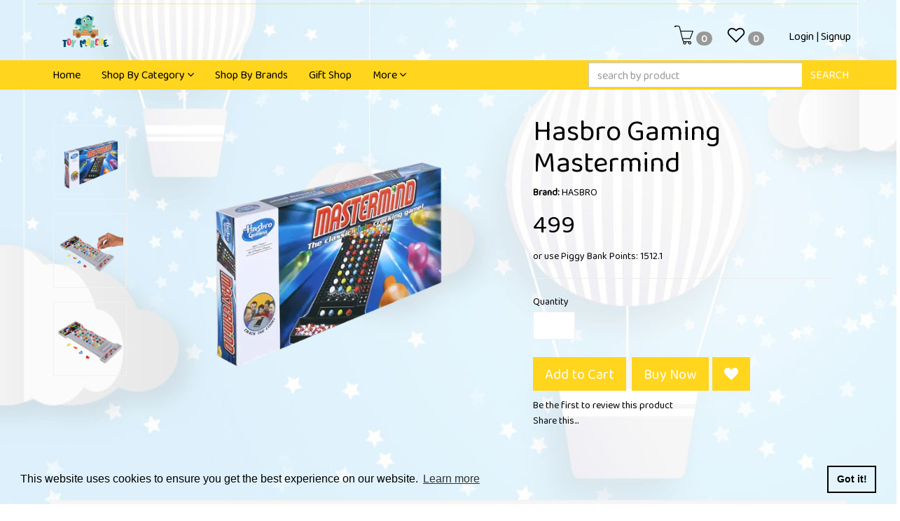

--- FILE ---
content_type: text/html; charset=utf-8
request_url: https://www.toymarche.com/product/hasbro-gaming-mastermind
body_size: 19369
content:
<!DOCTYPE html><!--[if gt IE 8]><!--><html class=no-js xmlns:ng=http://angularjs.org id=ng-app lang=en><!--<![endif]--><head><style type=text/css>@charset "UTF-8";.ng-cloak,.ng-hide:not(.ng-hide-animate),.x-ng-cloak,[data-ng-cloak],[ng-cloak],[ng\:cloak],[x-ng-cloak]{display:none!important}ng\:form{display:block}.ng-animate-shim{visibility:hidden}.ng-anchor{position:absolute}</style><meta http-equiv=X-UA-Compatible content="IE=edge"><meta name=referrer content=origin><title class="page_title ng-binding" ng-bind=ms.page.title>Hasbro Gaming Mastermind</title><link rel=canonical ng-if=ms.page.canonical_url href=https://www.toymarche.com/product/hasbro-gaming-mastermind class=ng-scope><meta charset=UTF-8><meta name=viewport content="initial-scale=1,minimum-scale=1,maximum-scale=1,height=device-height,width=device-width"><meta ng-repeat="meta in ms.page.meta_tags" ng-if="(meta.content &amp;&amp; meta.content != 'undefined')" name=description content="Mastermind is a classic game of mental skill and reasoning. Kids can challenge each other for a battle of minds to use all their powers of logic and deduction as they make and break each other’s codes." class=ng-scope><meta ng-repeat="meta in ms.page.meta_tags" ng-if="(meta.content &amp;&amp; meta.content != 'undefined')" name=keywords content="Hasbro, Indoor Games, Puzzles &amp; Board Games, Hasbro Gaming" class=ng-scope><link rel=icon ng-if="'https://cdn.storehippo.com/s/5f447e14285691dcc9bfcdf2/68076c40cfc4e47bdce448b5/chatgpt-image-apr-22-2025-03_07_44-pm.png'" href=https://www.toymarche.com/s/5f447e14285691dcc9bfcdf2/68076c40cfc4e47bdce448b5/chatgpt-image-apr-22-2025-03_07_44-pm-240x240.png type=image/png class=ng-scope><meta ng-repeat="og in ms.page.og_tags" ng-if="(og.content &amp;&amp; og.content != 'undefined')" property=og:title content="Hasbro Gaming Mastermind" class=ng-scope><meta ng-repeat="og in ms.page.og_tags" ng-if="(og.content &amp;&amp; og.content != 'undefined')" property=og:description content="Mastermind is a classic game of mental skill and reasoning. Kids can challenge each other for a battle of minds to use all their powers of logic and deduction as they make and break each other’s codes." class=ng-scope><meta ng-repeat="og in ms.page.og_tags" ng-if="(og.content &amp;&amp; og.content != 'undefined')" property=og:image content=https://www.toymarche.com/s/5f447e14285691dcc9bfcdf2/614e1dae0ff90177c1265920/mastermind-e8269-480x480.png class=ng-scope><meta ng-repeat="og in ms.page.og_tags" ng-if="(og.content &amp;&amp; og.content != 'undefined')" property=og:url content=https://www.toymarche.com/product/hasbro-gaming-mastermind class=ng-scope><meta ng-repeat="og in ms.page.og_tags" ng-if="(og.content &amp;&amp; og.content != 'undefined')" property=og:type content=website class=ng-scope><meta name=apple-mobile-web-app-capable content=yes><!--[if lt IE 9]><![endif]--><!--[if lte IE 8]><![endif]--><link rel=preload as=font type=font/woff2 crossorigin="" href="//cdn.storehippo.com/global/assets/fontawesome-webfont.woff2?_v=undefined"><link href="//cdn.storehippo.com/global/assets/font-awesome-4.5.1.min.css?_v=undefined" rel=stylesheet media=all><link href="//cdn.storehippo.com/s/546764e5e1e5990d3ba3c075/ms.local_themes/54ae268e7ac7e23a39abca76/theme.css?_v=ms1761290_angularjs1755065059222" rel=stylesheet media=all><link href="//cdn.storehippo.com/global/assets/bootstrap-3.0.2.min.css?_v=undefined" rel=stylesheet media=all><link rel=stylesheet href="//cdn.storehippo.com/global/assets/themeicons2/css/styles.min.css?_v=undefined" media=all><style>img.lazyload:not([src]){visibility:hidden}</style><base href=/ ><meta name=theme-color content=#a0ce4e><!--[if IE 8]><link rel=stylesheet href="//cdn.storehippo.com/s/546764e5e1e5990d3ba3c075/ms.local_themes/54ae268e7ac7e23a39abca76/ie8.css?_v=ms1761290_angularjs1755065059222" type=text/css><![endif]--><!--[if IE ]><![endif]--><link rel=stylesheet title=lessCss id=msVariantFile href=https://www.toymarche.com/ms/theme/5f447e14285691dcc9bfcdf2/olinetoystore/5f7c1beede037f18eab2620f/ms1761290_1755065059220ms1761290_angularjs1755065059222/53734f1410ee11cd79000002.less.css><link type=text/css rel=stylesheet href=https://cdn.jsdelivr.net/npm/cookieconsent@3/build/cookieconsent.min.css><div ng-controller=ms_store.controllers.disablerightclick style=display:none class=ng-scope></div><div ng-controller=ms_store.controllers.wallet_conversion style=display:none class=ng-scope></div><div ng-controller=ms_store.controllers.cookie_consent style=display:none class=ng-scope></div><div ng-controller=ms_store.controllers.restricted_login style=display:none class=ng-scope></div><style></style></head><body ng-controller=MobileAppController class="EN ms-l-en" style=""><div role=dialog aria-live=polite aria-label=cookieconsent aria-describedby=cookieconsent:desc class="cc-window cc-banner cc-type-info cc-theme-block cc-bottom cc-color-override-688238583" style=""><span id=cookieconsent:desc class=cc-message>This website uses cookies to ensure you get the best experience on our website. <a aria-label="learn more about cookies" role=button tabindex=0 class=cc-link href=https://www.cookiesandyou.com rel="noopener noreferrer nofollow" target=_blank>Learn more</a></span><div class=cc-compliance><a aria-label="dismiss cookie message" role=button tabindex=0 class="cc-btn cc-dismiss">Got it!</a></div></div><div id=body class="body-bg-image body-bg-color slide" ng-class={hide1:showmenu,slide:!showmenu}><div class=overlay ng-class={show:showmenu} ng-click="showmenu=false" ng-swipe-left="showmenu=false"></div><div class="ng-scope ms-widget" data-ng-name=header ms-widgetname=header data-ng-controller=ms_theme.controllers.header ms-widgetid=ms-widget-1 id=ms-widget-1><div ng-if="!ms.screen.xs &amp;&amp; !ms.screen.s" class=ng-scope><div itemscope="" itemtype=http://schema.org/WebSite id=header><span itemprop=creator style=display:none class=ng-binding></span><div id="" itemscope="" itemtype=http://schema.org/LocalBusiness style=display:none><span itemprop=name class=ng-binding>TOY MARCHE</span> <span itemprop=telephone class=ng-binding>+918010332222</span><meta itemprop=legalName content=""><span itemprop=url class=ng-binding></span> <span itemprop=email class=ng-binding><a href="/cdn-cgi/l/email-protection" class="__cf_email__" data-cfemail="b0c4dfc9ddd1c2d3d8d5f0c4dfc9ddd1c2d3d8d59ed3dfdd">[email&#160;protected]</a></span> <span itemprop=image class=ng-binding>https://www.toymarche.com/s/5f447e14285691dcc9bfcdf2/68076c9fc364b82b24b771f8/logo_logo-480x480.png</span> <span itemprop=sameAs ng-repeat="social in ms.settings.social_links" class="ng-binding ng-scope">https://www.facebook.com/toymarche/?view_public_for=101667941917013</span><span itemprop=sameAs ng-repeat="social in ms.settings.social_links" class="ng-binding ng-scope">https://www.instagram.com/toymarcheindia/</span><span itemprop=sameAs ng-repeat="social in ms.settings.social_links" class="ng-binding ng-scope">https://www.youtube.com/channel/UCMuGKjgzL-csAfI0_jbx0wg/featured</span><span itemprop=sameAs ng-repeat="social in ms.settings.social_links" class="ng-binding ng-scope">https://in.pinterest.com/toymarche/</span><div itemprop=address itemscope="" itemtype=http://schema.org/PostalAddress><span itemprop=streetAddress class=ng-binding>Registered Addr: Greenwood City, Sector 45</span> <span itemprop=postalCode class=ng-binding>122002</span> <span itemprop=addressLocality class=ng-binding>Gurgaon</span> <span itemprop=addressCountry class=ng-binding>IN</span></div></div><div id=top-header class=top-header><div class=container><div class="row ms-br-btd"><div class=col-sm-3><ul class="list-inline ms-lh-30 list-unstyled ms-fs-13 ms-mt-xs ms-mb-xs ng-scope ms-widget" data-ng-name=ms+++navigation ms-widgetname=ms.navigation data-ng-controller=ms_theme.controllers.ms+++navigation ms-widgetid=ms-widget-58 id=ms-widget-58></ul></div></div></div></div><div class=main-header><div class=container><div class=row><div class=col-sm-3><div id=logo class="ms-mt-xs ms-mb-xs" itemscope="" itemtype=https://schema.org/Organization><meta itemprop=url content=""><a href=/ ><img itemprop=logo class="ms-mh-70 img-responsive" ms-data-valign=middle data-ng-src=https://www.toymarche.com/s/5f447e14285691dcc9bfcdf2/68076c9fc364b82b24b771f8/logo_logo-480x480.png title="TOY MARCHE" alt="TOY MARCHE" src=https://www.toymarche.com/s/5f447e14285691dcc9bfcdf2/68076c9fc364b82b24b771f8/logo_logo-480x480.png></a></div></div><div class="ms-mt-s col-sm-4 ms-pt-m text-center"><span class=dropdown><ul class="list-inline list-unstyled ms-m-0"></ul></span></div><div class="col-sm-5 pull-right ms-mt-s ms-pt-m"><div class=header-login style=float:right><ul class="list-inline list-unstyled clearfix"><li id=cart class="my-cart ms-mr-s"><a href=/cart><i class="icons8-shopping-cart ms-fs-28"></i> <span class="cart-count badge ng-binding">0</span></a></li><li id=wishlist class="my-wishlist ms-mr-x"><a href=/account/wishlist><i class="icons8-like-3 ms-fs-28"></i> <span ng-if=!ms.user.wishlist.length class="badge ng-scope">0</span></a></li><li data-ng-if=!ms.user.isLoggedIn class="login pull-right ms-mt-s ng-scope"><a class="ms-td-none login-link ng-binding" data-ng-href=/user/login href=/user/login>Login</a> <span>| </span><a class="ms-td-none register-link ng-binding" data-ng-href=/user/register href=/user/register>Signup</a></li></ul></div></div></div></div></div><div class="ms-border-none nav-header ng-scope ms-widget" id=nav-header data-ng-name=ms+++navigation ms-widgetname=ms.navigation data-ng-controller=ms_theme.controllers.ms+++navigation ms-widgetid=ms-widget-59><div class=container><div class=row><div class=col-sm-8><nav class="navbar navbar-default ms-mb-0 ms-border-none ms-mih-30"><div class=container-fluid><ul class="nav navbar-nav ms-ft-none"><li class="https://www.toymarche.com/ ms-ft-none text-left ms-d-inline ms-p-relative" data-ng-class="{'dropdown':category.children.length}" data-ng-repeat="category in navigation.header.links" data-ng-animate=2 style=""><a class="ms-pt-s ms-pb-s ng-binding ng-scope" data-ng-href=https://www.toymarche.com/ data-ng-if=!category.children.length href=https://www.toymarche.com/ >Home</a></li><li class="/browse/shop-by-category ms-ft-none text-left ms-d-inline ms-p-relative dropdown-add ng-animate dropdown ng-enter ng-dropdown-add" data-ng-class="{'dropdown':category.children.length}" data-ng-repeat="category in navigation.header.links" data-ng-animate=2 style=""><a class="ms-pt-s ms-pb-s ng-scope" data-ng-href=/browse/shop-by-category data-ng-if=category.children.length href=/browse/shop-by-category><span class=ng-binding>Shop By Category </span><i class="fa fa-angle-down"></i></a><ul class="dropdown-menu dropdown-menu-center ms-p-s ms-pos-absolute ng-scope" ng-if=category.children.length ng-style="{'column-count':2}" role=menu style=column-count:2><div class="dropdownMenu-lvl3 ms-pr-xs ms-lh-25 ms-mb-s ng-scope" ng-repeat="subcategory in category.children"><a href=/browse/play-and-read><b class=ng-binding>Play &amp; Read</b></a></div><div class="dropdownMenu-lvl3 ms-pr-xs ms-lh-25 ms-mb-s ng-scope" ng-repeat="subcategory in category.children"><a href=/browse/learn-with-fun><b class=ng-binding>Learn with fun</b></a><ul class="list-unstyled level3 ng-scope" ng-if=subcategory.children.length><li class="subcategory2 ng-scope" ng-repeat="subcategory2 in subcategory.children"><a class="level3-links ng-binding" href=/browse/educational-toys-and-games>Educational Toys &amp; Games</a></li><li class="subcategory2 ng-scope" ng-repeat="subcategory2 in subcategory.children"><a class="level3-links ng-binding" href=/browse/art-and-craft>Art &amp; craft</a></li><li class="subcategory2 ng-scope" ng-repeat="subcategory2 in subcategory.children"><a class="level3-links ng-binding" href=/browse/books>Books</a></li><li class="subcategory2 ng-scope" ng-repeat="subcategory2 in subcategory.children"><a class="level3-links ng-binding" href=/browse/building-blocks>Building Blocks</a></li><li class="subcategory2 ng-scope" ng-repeat="subcategory2 in subcategory.children"><a class="level3-links ng-binding" href=/browse/puzzles-and-board-games>Puzzles &amp; board games</a></li><li class="subcategory2 ng-scope" ng-repeat="subcategory2 in subcategory.children"><a class="level3-links ng-binding" href=/browse/robotics>Robotics</a></li></ul></div><div class="dropdownMenu-lvl3 ms-pr-xs ms-lh-25 ms-mb-s ng-scope" ng-repeat="subcategory in category.children"><a href=/browse/collectibles-1><b class=ng-binding>Collectibles</b></a><ul class="list-unstyled level3 ng-scope" ng-if=subcategory.children.length><li class="subcategory2 ng-scope" ng-repeat="subcategory2 in subcategory.children"><a class="level3-links ng-binding" href=/browse/characters>Characters</a></li><li class="subcategory2 ng-scope" ng-repeat="subcategory2 in subcategory.children"><a class="level3-links ng-binding" href=/browse/dolls-and-doll-houses>Dolls &amp; doll houses</a></li><li class="subcategory2 ng-scope" ng-repeat="subcategory2 in subcategory.children"><a class="level3-links ng-binding" href=/browse/cars>Cars</a></li><li class="subcategory2 ng-scope" ng-repeat="subcategory2 in subcategory.children"><a class="level3-links ng-binding" href=/browse/action-figures>Action Figures</a></li><li class="subcategory2 ng-scope" ng-repeat="subcategory2 in subcategory.children"><a class="level3-links ng-binding" href=/browse/trading-cards>Trading Cards</a></li></ul></div><div class="dropdownMenu-lvl3 ms-pr-xs ms-lh-25 ms-mb-s ng-scope" ng-repeat="subcategory in category.children"><a href=/browse/active-play><b class=ng-binding>Active Play</b></a><ul class="list-unstyled level3 ng-scope" ng-if=subcategory.children.length><li class="subcategory2 ng-scope" ng-repeat="subcategory2 in subcategory.children"><a class="level3-links ng-binding" href=/browse/ride-on-toys>Ride-on toys</a></li><li class="subcategory2 ng-scope" ng-repeat="subcategory2 in subcategory.children"><a class="level3-links ng-binding" href=/browse/outdoor-playsets>Outdoor playsets</a></li></ul></div><div class="dropdownMenu-lvl3 ms-pr-xs ms-lh-25 ms-mb-s ng-scope" ng-repeat="subcategory in category.children"><a href=/browse/soft-play><b class=ng-binding>Soft Play</b></a><ul class="list-unstyled level3 ng-scope" ng-if=subcategory.children.length><li class="subcategory2 ng-scope" ng-repeat="subcategory2 in subcategory.children"><a class="level3-links ng-binding" href=/browse/soft-toys>Soft Toys</a></li></ul></div><div class="dropdownMenu-lvl3 ms-pr-xs ms-lh-25 ms-mb-s ng-scope" ng-repeat="subcategory in category.children"><a href=/browse/baby-and-pre-school><b class=ng-binding>Baby &amp; Pre-school</b></a></div><div class="dropdownMenu-lvl3 ms-pr-xs ms-lh-25 ms-mb-s ng-scope" ng-repeat="subcategory in category.children"><a href=/browse/pretend-play><b class=ng-binding>Pretend play</b></a></div><div class="dropdownMenu-lvl3 ms-pr-xs ms-lh-25 ms-mb-s ng-scope" ng-repeat="subcategory in category.children"><a href=/browse/school-supplies><b class=ng-binding>School Supplies</b></a></div><div class="dropdownMenu-lvl3 ms-pr-xs ms-lh-25 ms-mb-s ng-scope" ng-repeat="subcategory in category.children"><a href=/browse/party-supplies><b class=ng-binding>Party Supplies</b></a><ul class="list-unstyled level3 ng-scope" ng-if=subcategory.children.length><li class="subcategory2 ng-scope" ng-repeat="subcategory2 in subcategory.children"><a class="level3-links ng-binding" href=/browse/party-decor>Party Decor</a></li><li class="subcategory2 ng-scope" ng-repeat="subcategory2 in subcategory.children"><a class="level3-links ng-binding" href=/browse/return-gifts>Return Gifts</a></li></ul></div><div class="dropdownMenu-lvl3 ms-pr-xs ms-lh-25 ms-mb-s ng-scope" ng-repeat="subcategory in category.children"><a href=/browse/kids-wearables><b class=ng-binding>Kids Wearables</b></a></div></ul></li><li class="https://www.toymarche.com/page/all-brands ms-ft-none text-left ms-d-inline ms-p-relative" data-ng-class="{'dropdown':category.children.length}" data-ng-repeat="category in navigation.header.links" data-ng-animate=2 style=""><a class="ms-pt-s ms-pb-s ng-binding ng-scope" data-ng-href=https://www.toymarche.com/page/all-brands data-ng-if=!category.children.length href=https://www.toymarche.com/page/all-brands>Shop By Brands</a></li><li class="https://www.toymarche.com/page/gifts-marche ms-ft-none text-left ms-d-inline ms-p-relative" data-ng-class="{'dropdown':category.children.length}" data-ng-repeat="category in navigation.header.links" data-ng-animate=2 style=""><a class="ms-pt-s ms-pb-s ng-binding ng-scope" data-ng-href=https://www.toymarche.com/page/gifts-marche data-ng-if=!category.children.length href=https://www.toymarche.com/page/gifts-marche>Gift Shop</a></li><li class="ms-ft-none text-left ms-d-inline ms-p-relative dropdown-add ng-animate dropdown ng-enter ng-dropdown-add" data-ng-class="{'dropdown':category.children.length}" data-ng-repeat="category in navigation.header.links" data-ng-animate=2 style=""><a class="ms-pt-s ms-pb-s ng-scope" data-ng-href="" data-ng-if=category.children.length><span class=ng-binding>More </span><i class="fa fa-angle-down"></i></a><ul class="dropdown-menu dropdown-menu-center ms-p-s ms-pos-absolute ng-scope" ng-if=category.children.length ng-style="{'column-count':1}" role=menu style=column-count:1><div class="dropdownMenu-lvl3 ms-pr-xs ms-lh-25 ms-mb-s ng-scope" ng-repeat="subcategory in category.children"><a href=/page/sell-toys><b class=ng-binding>Sell</b></a></div><div class="dropdownMenu-lvl3 ms-pr-xs ms-lh-25 ms-mb-s ng-scope" ng-repeat="subcategory in category.children"><a href=https://www.toymarche.com/blogs/toys-shopping-guide><b class=ng-binding>Shopping Guide</b></a></div><div class="dropdownMenu-lvl3 ms-pr-xs ms-lh-25 ms-mb-s ng-scope" ng-repeat="subcategory in category.children"><a href=/page/about-us><b class=ng-binding>About us</b></a></div><div class="dropdownMenu-lvl3 ms-pr-xs ms-lh-25 ms-mb-s ng-scope" ng-repeat="subcategory in category.children"><a href=/page/piggy-bank><b class=ng-binding>Piggy Bank</b></a></div><div class="dropdownMenu-lvl3 ms-pr-xs ms-lh-25 ms-mb-s ng-scope" ng-repeat="subcategory in category.children"><a href=/contact><b class=ng-binding>Contact us</b></a></div><div class="dropdownMenu-lvl3 ms-pr-xs ms-lh-25 ms-mb-s ng-scope" ng-repeat="subcategory in category.children"><a href=/blog><b class=ng-binding>Blogs</b></a></div></ul></li></ul></div></nav></div><div class="col-sm-4 pull-right ms-pr-0" style=padding-top:3px><form name=search ms-name=search ng-submit=submit() class="ng-scope ms-widget ng-pristine ng-valid" data-ng-name=ms+++form+++search ms-widgetname=ms.form.search data-ng-controller=ms_theme.controllers.ms+++form+++search ms-widgetid=ms-widget-60 id=ms-widget-60><div class=input-group><input type=text class="form-control ms-br-zero ng-pristine ng-untouched ng-valid" ng-model=fields.search placeholder="search by product"> <span class=input-group-btn><button class="btn btn-primary ms-br-zero ms-lb-none" type=button ng-click=submit()>SEARCH</button></span></div></form></div></div></div></div><div class="hide ng-binding">'53734f1410ee11cd79000002/65489b5109e7d66c6fe04ec7_body_bg.jpg'</div></div></div><style type=text/css>.lh-12{line-height:12px}.lh-35{line-height:40px}.dropdownMenu-lvl3 a{color:#404040!important}.nav-header .nav li{position:static}.nav-header .dropdown{position:static}.dropdownMenu-lvl3{width:160px}.dropdownMenu-lvl3{-webkit-column-break-inside:avoid;page-break-inside:avoid;break-inside:avoid}.navbar-nav>li>.dropdown-menu{margin-top:-1px!important}.wrapper{background-color:transparent!important}.main-header{background-color:transparent!important}.top-header{background-color:transparent!important}</style><style id=widgetCss_header>#tidio-chat-iframe{right:0!important;bottom:70px!important}</style></div><div class=widgetCollection><div class="ng-scope ms-widget" data-ng-name=microdata ms-widgetname=microdata data-ng-controller=ms_theme.controllers.microdata ms-widgetid=ms-widget-2 id=ms-widget-2><div style=display:none><div itemscope="" itemtype=http://schema.org/WebSite><span itemprop=creator class=ng-binding></span></div><div itemscope="" itemtype=http://schema.org/PostalAddress><span itemprop=streetAddress class=ng-binding>Registered Addr: Greenwood City, Sector 45</span> <span itemprop=postalCode class=ng-binding>122002</span> <span itemprop=addressLocality class=ng-binding>Gurgaon</span> <span itemprop=addressCountry class=ng-binding>IN</span></div><div itemscope="" itemtype=http://schema.org/Organization><span itemprop=name class=ng-binding>TOY MARCHE</span> <span itemprop=url class=ng-binding></span><div itemprop=address itemscope="" itemtype=http://schema.org/PostalAddress><span itemprop=streetAddress class=ng-binding>Registered Addr: Greenwood City, Sector 45</span> <span itemprop=addressLocality class=ng-binding>Gurgaon</span>, <span itemprop=addressCountry class=ng-binding>IN</span></div><span itemprop=telephone class=ng-binding>+918010332222</span> <span itemprop=image class=ng-binding>https://www.toymarche.com/s/5f447e14285691dcc9bfcdf2/68076c9fc364b82b24b771f8/logo_logo-480x480.png"</span> <span itemprop=email class=ng-binding><a href="/cdn-cgi/l/email-protection" class="__cf_email__" data-cfemail="0d796274606c7f6e65684d796274606c7f6e6568236e6260">[email&#160;protected]</a></span></div><div ng-if="ms.page.name=='product'" class=ng-scope><div ng-if=ms.product itemscope="" itemtype=http://schema.org/Product class=ng-scope data-ng-animate=2 style=""><span itemprop=isbn class=ng-binding></span> <span itemprop=productID class=ng-binding>614e1cd02204da7715be4101</span> <span itemprop=name class=ng-binding>Hasbro Gaming Mastermind</span> <span itemprop=image class=ng-binding>https://www.toymarche.com/s/5f447e14285691dcc9bfcdf2/614e1dae0ff90177c1265920/mastermind-e8269.png</span> <span itemprop=description ng-bind-html-unsafe=ms.product.description class=ng-binding><p><img src=//cdn.storehippo.com/s/5f447e14285691dcc9bfcdf2/ms.files/uploads/blobid1626870636910.jpg title="Hasbro Logo.jpg" width=93 height=92 alt=""></p><p><strong>Age:</strong> 7 Years+</p><ul><li><span>Mastermind is a classic game of mental skill and reasoning. Kids can challenge each other for a battle of minds to use all their powers of logic and deduction as they make and break each other’s codes. Use the game tray and multi-coloured pegs to create the perfect code that no one can break. Guess, deduct, and logically reason to crack an opponent’s code. Kids ages 8 and up can enjoy playing the Mastermind classic board game. It's a great indoor activity. Who amongst you is the mastermind?</span><br><span></span></li><li><span>CHALLENGE YOUR FRIENDS: It’s a battle of the mind! Players will need all their powers of logic and deduction to make or break a cunning coded sequence of colours.</span><br><span></span></li><li><span>USE SKILL AND REASON: Prepare to engage in the ultimate contest of skill and reason as players try to make and crack codes</span><br><span></span></li><li><span>PLAY IN DUAL ROLE: As CODEMAKER, the goal is to create the perfect code that no one can break. The CODEBREAKER must try to break the code in the fewest possible number of guesses</span><br><span></span></li><li><span>INCLUDES PLASTIC GAME TRAY (DE-CODING UNIT): Features built in storage area for pegs, built in scoring line, and hinged shield to conceal secret code and instructions in English and Hindi</span><br><span></span></li><li><span>Includes 96 large round headed pegs, 13 small flat headed red pegs, 13 small flat headed white pegs, game tray and instructions in English and Hindi</span><br><span></span></li><li><span>For 2 players.</span></li></ul></span><span itemprop=sku class=ng-binding>E8269</span><div itemprop=offers itemtype=http://schema.org/Offer itemscope=""><span ng-if=ms.product.available itemprop=availability content=https://schema.org/InStock class=ng-scope>in stock</span><span itemprop=priceCurrency class=ng-binding>INR</span> <span itemprop=price class=ng-binding>499</span></div><div itemprop=brand itemtype=http://schema.org/Thing itemscope=""><span itemprop=name class=ng-binding>Hasbro</span></div><div ng-if=!ms.product.num_reviews itemprop=aggregateRating itemtype=http://schema.org/AggregateRating itemscope="" class=ng-scope><span itemprop=reviewCount>1</span> <span itemprop=ratingValue>1</span></div></div></div></div></div><div id=compare_list class="ng-scope ms-widget" data-ng-name=comparelist ms-widgetname=comparelist data-ng-controller=ms_theme.controllers.comparelist ms-widgetid=ms-widget-3><style>.compare-item-box{border:1px dotted rgba(0,0,0,.19);background:#fff}.compare-icon{cursor:pointer;opacity:1;position:absolute;right:0;top:0;opacity:1}.compare-bg{background:#fff;border:1px solid rgba(211,211,211,.44);margin:0 0;position:relative}.showCompare{position:fixed;width:50%;z-index:9999;bottom:10px;background:rgba(255,255,255,.68);box-shadow:0 1px 2px;left:20px;transition:all .3s ease;pointer-events:all}.hideCompare{position:fixed;width:100%;z-index:9998;bottom:-101%;background:#fff;box-shadow:0 1px 2px;left:20px;transform:scale(0);transition:all .3s ease;pointer-events:all}.btn-compare{position:fixed;left:0;bottom:0;max-height:40px}.compare_badge{background-color:#fffdfd!important;color:#50b848!important;padding:3px 5px!important}</style></div><div id=th2messages class="text-center ng-scope ms-widget" data-ng-name=messages ms-widgetname=messages data-ng-controller=ms_theme.controllers.messages ms-widgetid=ms-widget-4><style>@media screen and (max-width:768px){.style{text-align:center;font-size:10px;border-radius:0;margin-bottom:0!important;width:100%!important;margin-left:0!important;position:fixed;left:0!important;padding:10px}}.style{position:fixed;text-align:center;font-size:15px;border-radius:0;margin-bottom:0!important;width:30%}</style><div class="style alert alert-success ng-scope ms-widget ng-binding ms_message_widget_internal" ms-data-name=ms.msg.vendors.register_success ms-data-action=show ms-data-effect=fade ms-data-duration=2500 data-ng-name=ms+++onMessage ms-widgetname=ms.onMessage data-ng-controller=ms_theme.controllers.ms+++onMessage ms-widgetid=ms-widget-5 id=ms-widget-5 style=display:none></div><div class="style alert alert-warning ng-scope ms-widget ng-binding ms_message_widget_internal" ms-data-name=ms.msg.vendors.register_error ms-data-action=show ms-data-effect=fade ms-data-duration=2500 data-ng-name=ms+++onMessage ms-widgetname=ms.onMessage data-ng-controller=ms_theme.controllers.ms+++onMessage ms-widgetid=ms-widget-6 id=ms-widget-6 style=display:none>Email ID already exists!</div><div class="style alert alert-danger ng-scope ms-widget ng-binding ms_message_widget_internal" ms-data-name=ms.msg.users.changePassword_error ms-data-action=show ms-data-effect=fade ms-data-duration=2500 data-ng-name=ms+++onMessage ms-widgetname=ms.onMessage data-ng-controller=ms_theme.controllers.ms+++onMessage ms-widgetid=ms-widget-7 id=ms-widget-7 style=display:none>Your Current password is incorrect</div><div class="style alert alert-success ng-scope ms-widget ng-binding ms_message_widget_internal" ms-data-name=ms.msg.users.changePassword_success ms-data-action=show ms-data-effect=fade ms-data-duration=2500 data-ng-name=ms+++onMessage ms-widgetname=ms.onMessage data-ng-controller=ms_theme.controllers.ms+++onMessage ms-widgetid=ms-widget-8 id=ms-widget-8 style=display:none>Password Updated Successfully</div><div class="style alert alert-danger ng-scope ms-widget ng-binding ms_message_widget_internal" ms-data-name=ms.msg.product_time_slot_error ms-data-action=show ms-data-effect=fade ms-data-duration=2500 data-ng-name=ms+++onMessage ms-widgetname=ms.onMessage data-ng-controller=ms_theme.controllers.ms+++onMessage ms-widgetid=ms-widget-9 id=ms-widget-9 style=display:none></div><div class="style alert alert-danger ng-scope ms-widget ng-binding ms_message_widget_internal" ms-data-name=ms.msg.decrease_quantity_error ms-data-action=show ms-data-effect=fade ms-data-duration=2500 data-ng-name=ms+++onMessage ms-widgetname=ms.onMessage data-ng-controller=ms_theme.controllers.ms+++onMessage ms-widgetid=ms-widget-10 id=ms-widget-10 style=display:none></div><div class="style alert alert-success ng-scope ms-widget ng-binding ms_message_widget_internal" ms-data-name=ms.entity.users.register_success ms-data-action=show ms-data-effect=fade ms-data-duration=2500 data-ng-name=ms+++onMessage ms-widgetname=ms.onMessage data-ng-controller=ms_theme.controllers.ms+++onMessage ms-widgetid=ms-widget-11 id=ms-widget-11 style=display:none></div><div class="style alert alert-success ng-scope ms-widget ng-binding ms_message_widget_internal" ms-data-name=ms.entity.forms.performActions_success ms-data-action=show ms-data-effect=fade ms-data-duration=2500 data-ng-name=ms+++onMessage ms-widgetname=ms.onMessage data-ng-controller=ms_theme.controllers.ms+++onMessage ms-widgetid=ms-widget-12 id=ms-widget-12 style=display:none></div><div class="style alert alert-success ng-scope ms-widget ng-binding ms_message_widget_internal" ms-data-name=ms.entity.users.resetPassword_success ms-data-action=show ms-data-effect=fade ms-data-duration=2500 data-ng-name=ms+++onMessage ms-widgetname=ms.onMessage data-ng-controller=ms_theme.controllers.ms+++onMessage ms-widgetid=ms-widget-13 id=ms-widget-13 style=display:none></div><div class="style alert alert-success ng-scope ms-widget ng-binding ms_message_widget_internal" ms-data-name=ms.entity.users.forgotPassword_success ms-data-action=show ms-data-effect=fade ms-data-duration=4000 data-ng-name=ms+++onMessage ms-widgetname=ms.onMessage data-ng-controller=ms_theme.controllers.ms+++onMessage ms-widgetid=ms-widget-14 id=ms-widget-14 style=display:none></div><div class="style alert alert-success ng-scope ms-widget ng-binding ms_message_widget_internal" ms-data-name=ms.entity.users.forgotPasswordPhone_success ms-data-action=show ms-data-effect=fade ms-data-duration=4000 data-ng-name=ms+++onMessage ms-widgetname=ms.onMessage data-ng-controller=ms_theme.controllers.ms+++onMessage ms-widgetid=ms-widget-15 id=ms-widget-15 style=display:none></div><div class="style alert alert-success ng-scope ms-widget ng-binding ms_message_widget_internal" ms-data-name=ms.entity.carts.add_product_success ms-data-action=show ms-data-effect=fade ms-data-duration=2500 data-ng-name=ms+++onMessage ms-widgetname=ms.onMessage data-ng-controller=ms_theme.controllers.ms+++onMessage ms-widgetid=ms-widget-16 id=ms-widget-16 style=display:none></div><div class="style alert alert-success ng-scope ms-widget ng-binding ms_message_widget_internal" ms-data-name=ms.entity.carts.remove_product_success ms-data-action=show ms-data-effect=fade ms-data-duration=2500 data-ng-name=ms+++onMessage ms-widgetname=ms.onMessage data-ng-controller=ms_theme.controllers.ms+++onMessage ms-widgetid=ms-widget-17 id=ms-widget-17 style=display:none></div><div class="style alert alert-success ng-scope ms-widget ng-binding ms_message_widget_internal" ms-data-name=ms.entity.carts.update_quantity_success ms-data-action=show ms-data-effect=fade ms-data-duration=2500 data-ng-name=ms+++onMessage ms-widgetname=ms.onMessage data-ng-controller=ms_theme.controllers.ms+++onMessage ms-widgetid=ms-widget-18 id=ms-widget-18 style=display:none></div><div class="style alert alert-success ng-scope ms-widget ng-binding ms_message_widget_internal" ms-data-name=ms.entity.carts.remove_coupon_success ms-data-action=show ms-data-effect=fade ms-data-duration=2500 data-ng-name=ms+++onMessage ms-widgetname=ms.onMessage data-ng-controller=ms_theme.controllers.ms+++onMessage ms-widgetid=ms-widget-19 id=ms-widget-19 style=display:none></div><div class="style alert alert-success ng-scope ms-widget ng-binding ms_message_widget_internal" ms-data-name=ms.entity.carts.apply_coupon_success ms-data-action=show ms-data-effect=fade ms-data-duration=2500 data-ng-name=ms+++onMessage ms-widgetname=ms.onMessage data-ng-controller=ms_theme.controllers.ms+++onMessage ms-widgetid=ms-widget-20 id=ms-widget-20 style=display:none></div><div class="style alert alert-success ng-scope ms-widget ng-binding ms_message_widget_internal" ms-data-name=ms.entity.carts.check_product_availability_success ms-data-action=show ms-data-effect=fade ms-data-duration=2500 data-ng-name=ms+++onMessage ms-widgetname=ms.onMessage data-ng-controller=ms_theme.controllers.ms+++onMessage ms-widgetid=ms-widget-21 id=ms-widget-21 style=display:none></div><div class="style alert alert-success ng-scope ms-widget ng-binding ms_message_widget_internal" ms-data-name=ms.entity.enquiries.sendEnquiry_success ms-data-action=show ms-data-effect=fade ms-data-duration=2500 data-ng-name=ms+++onMessage ms-widgetname=ms.onMessage data-ng-controller=ms_theme.controllers.ms+++onMessage ms-widgetid=ms-widget-22 id=ms-widget-22 style=display:none></div><div class="style alert alert-success ng-scope ms-widget ng-binding ms_message_widget_internal" ms-data-name=ms.entity.users.login_success ms-data-action=show ms-data-effect=fade ms-data-duration=2500 data-ng-name=ms+++onMessage ms-widgetname=ms.onMessage data-ng-controller=ms_theme.controllers.ms+++onMessage ms-widgetid=ms-widget-23 id=ms-widget-23 style=display:none></div><div class="style alert alert-success ng-scope ms-widget ng-binding ms_message_widget_internal" ms-data-name=ms.entity.users.logout_success ms-data-action=show ms-data-effect=fade ms-data-duration=2500 data-ng-name=ms+++onMessage ms-widgetname=ms.onMessage data-ng-controller=ms_theme.controllers.ms+++onMessage ms-widgetid=ms-widget-24 id=ms-widget-24 style=display:none></div><div class="style alert alert-success ng-scope ms-widget ng-binding ms_message_widget_internal" ms-data-name=ms.entity.users.addToWishlist_success ms-data-action=show ms-data-effect=fade ms-data-duration=2500 data-ng-name=ms+++onMessage ms-widgetname=ms.onMessage data-ng-controller=ms_theme.controllers.ms+++onMessage ms-widgetid=ms-widget-25 id=ms-widget-25 style=display:none></div><div class="style alert alert-success ng-scope ms-widget ng-binding ms_message_widget_internal" ms-data-name=ms.entity.feedbacks.add_success ms-data-action=show ms-data-effect=fade ms-data-duration=2500 data-ng-name=ms+++onMessage ms-widgetname=ms.onMessage data-ng-controller=ms_theme.controllers.ms+++onMessage ms-widgetid=ms-widget-26 id=ms-widget-26 style=display:none>Thanks for your Feedback</div><div class="style alert alert-success ng-scope ms-widget ng-binding ms_message_widget_internal" ms-data-name=ms.msg.account_verification_request_info ms-data-action=show ms-data-effect=fade ms-data-duration=2500 data-ng-name=ms+++onMessage ms-widgetname=ms.onMessage data-ng-controller=ms_theme.controllers.ms+++onMessage ms-widgetid=ms-widget-27 id=ms-widget-27 style=display:none></div><div class="style alert alert-success ng-scope ms-widget ng-binding ms_message_widget_internal" ms-data-name=ms.entity.compare.add_product_success ms-data-action=show ms-data-effect=fade ms-data-duration=2500 data-ng-name=ms+++onMessage ms-widgetname=ms.onMessage data-ng-controller=ms_theme.controllers.ms+++onMessage ms-widgetid=ms-widget-28 id=ms-widget-28 style=display:none></div><div class="style alert alert-danger ng-scope ms-widget ng-binding ms_message_widget_internal" ms-data-name=ms.msg.cod_unavailable_error ms-data-action=show ms-data-effect=fade ms-data-duration=4000 data-ng-name=ms+++onMessage ms-widgetname=ms.onMessage data-ng-controller=ms_theme.controllers.ms+++onMessage ms-widgetid=ms-widget-29 id=ms-widget-29 style=display:none></div><div class="style alert alert-warning ng-scope ms-widget ng-binding ms_message_widget_internal" ms-data-name=ms.msg.error_in_adding_product_to_compare_list_warning ms-data-action=show ms-data-effect=fade ms-data-duration=2500 data-ng-name=ms+++onMessage ms-widgetname=ms.onMessage data-ng-controller=ms_theme.controllers.ms+++onMessage ms-widgetid=ms-widget-30 id=ms-widget-30 style=display:none></div><div class="style alert alert-warning ng-scope ms-widget ng-binding ms_message_widget_internal" ms-data-name=ms.msg.out_of_stock_warning ms-data-action=show ms-data-effect=fade ms-data-duration=2500 data-ng-name=ms+++onMessage ms-widgetname=ms.onMessage data-ng-controller=ms_theme.controllers.ms+++onMessage ms-widgetid=ms-widget-31 id=ms-widget-31 style=display:none></div><div class="style alert alert-warning ng-scope ms-widget ng-binding ms_message_widget_internal" ms-data-name=ms.msg.require_login_warning ms-data-action=show ms-data-effect=fade ms-data-duration=2500 data-ng-name=ms+++onMessage ms-widgetname=ms.onMessage data-ng-controller=ms_theme.controllers.ms+++onMessage ms-widgetid=ms-widget-32 id=ms-widget-32 style=display:none></div><div class="style alert alert-warning ng-scope ms-widget ng-binding ms_message_widget_internal" ms-data-name=ms.msg.duplicate_item_in_wishlist_warning ms-data-action=show ms-data-effect=fade ms-data-duration=2500 data-ng-name=ms+++onMessage ms-widgetname=ms.onMessage data-ng-controller=ms_theme.controllers.ms+++onMessage ms-widgetid=ms-widget-33 id=ms-widget-33 style=display:none></div><div class="style alert alert-warning ng-scope ms-widget ng-binding ms_message_widget_internal" ms-data-name=ms.msg.variant_not_selected_warning ms-data-action=show ms-data-effect=fade ms-data-duration=2500 data-ng-name=ms+++onMessage ms-widgetname=ms.onMessage data-ng-controller=ms_theme.controllers.ms+++onMessage ms-widgetid=ms-widget-34 id=ms-widget-34 style=display:none></div><div class="style alert alert-warning ng-scope ms-widget ng-binding ms_message_widget_internal" ms-data-name=ms.msg.coupon_rejected_warning ms-data-action=show ms-data-effect=fade ms-data-duration=2500 data-ng-name=ms+++onMessage ms-widgetname=ms.onMessage data-ng-controller=ms_theme.controllers.ms+++onMessage ms-widgetid=ms-widget-35 id=ms-widget-35 style=display:none></div><div class="style alert alert-warning ng-scope ms-widget ng-binding ms_message_widget_internal" ms-data-name=ms.msg.empty_cart_warning ms-data-action=show ms-data-effect=fade ms-data-duration=2500 data-ng-name=ms+++onMessage ms-widgetname=ms.onMessage data-ng-controller=ms_theme.controllers.ms+++onMessage ms-widgetid=ms-widget-36 id=ms-widget-36 style=display:none></div><div class="style alert alert-warning ng-scope ms-widget ng-binding ms_message_widget_internal" ms-data-name=ms.msg.unverified_user_account_warning ms-data-action=show ms-data-effect=fade ms-data-duration=2500 data-ng-name=ms+++onMessage ms-widgetname=ms.onMessage data-ng-controller=ms_theme.controllers.ms+++onMessage ms-widgetid=ms-widget-37 id=ms-widget-37 style=display:none></div><div class="style alert alert-warning ng-scope ms-widget ng-binding ms_message_widget_internal" ms-data-name="ms.msg.
_unavialable_warning" ms-data-action=show ms-data-effect=fade ms-data-duration=2500 data-ng-name=ms+++onMessage ms-widgetname=ms.onMessage data-ng-controller=ms_theme.controllers.ms+++onMessage ms-widgetid=ms-widget-38 id=ms-widget-38 style=display:none></div><div class="style alert alert-warning ng-scope ms-widget ng-binding ms_message_widget_internal" ms-data-name=ms.msg.require_login_warning ms-data-action=show ms-data-effect=fade ms-data-duration=2500 data-ng-name=ms+++onMessage ms-widgetname=ms.onMessage data-ng-controller=ms_theme.controllers.ms+++onMessage ms-widgetid=ms-widget-39 id=ms-widget-39 style=display:none></div><div class="style alert alert-danger ng-scope ms-widget ng-binding ms_message_widget_internal" ms-data-name=ms.msg.users.forgotPassword_error ms-data-action=show ms-data-effect=fade ms-data-duration=5000 data-ng-name=ms+++onMessage ms-widgetname=ms.onMessage data-ng-controller=ms_theme.controllers.ms+++onMessage ms-widgetid=ms-widget-40 id=ms-widget-40 style=display:none></div><div class="style alert alert-danger ng-scope ms-widget ng-binding ms_message_widget_internal" ms-data-name=ms.msg.users.forgotPasswordPhone_error ms-data-action=show ms-data-effect=fade ms-data-duration=5000 data-ng-name=ms+++onMessage ms-widgetname=ms.onMessage data-ng-controller=ms_theme.controllers.ms+++onMessage ms-widgetid=ms-widget-41 id=ms-widget-41 style=display:none></div><div class="style alert alert-danger ng-scope ms-widget ng-binding ms_message_widget_internal" ms-data-name=ms.msg.user.invalid_otp_error ms-data-action=show ms-data-effect=fade ms-data-duration=5000 data-ng-name=ms+++onMessage ms-widgetname=ms.onMessage data-ng-controller=ms_theme.controllers.ms+++onMessage ms-widgetid=ms-widget-42 id=ms-widget-42 style=display:none></div><div class="style alert alert-danger ng-scope ms-widget ng-binding ms_message_widget_internal" ms-data-name=ms.msg.min_quantity_error ms-data-action=show ms-data-effect=fade ms-data-duration=2500 data-ng-name=ms+++onMessage ms-widgetname=ms.onMessage data-ng-controller=ms_theme.controllers.ms+++onMessage ms-widgetid=ms-widget-43 id=ms-widget-43 style=display:none></div><div class="style alert alert-danger ng-scope ms-widget ng-binding ms_message_widget_internal" ms-data-name=ms.msg.duplicate_coupon_error ms-data-action=show ms-data-effect=fade ms-data-duration=2500 data-ng-name=ms+++onMessage ms-widgetname=ms.onMessage data-ng-controller=ms_theme.controllers.ms+++onMessage ms-widgetid=ms-widget-44 id=ms-widget-44 style=display:none></div><div class="style alert alert-danger ng-scope ms-widget ng-binding ms_message_widget_internal" ms-data-name=ms.msg.no_shipping_methods_error ms-data-action=show ms-data-effect=fade ms-data-duration=2500 data-ng-name=ms+++onMessage ms-widgetname=ms.onMessage data-ng-controller=ms_theme.controllers.ms+++onMessage ms-widgetid=ms-widget-45 id=ms-widget-45 style=display:none></div><div class="style alert alert-danger ng-scope ms-widget ng-binding ms_message_widget_internal" ms-data-name=ms.msg.minimum_order_value_required_error ms-data-action=show ms-data-effect=fade ms-data-duration=2500 data-ng-name=ms+++onMessage ms-widgetname=ms.onMessage data-ng-controller=ms_theme.controllers.ms+++onMessage ms-widgetid=ms-widget-46 id=ms-widget-46 style=display:none></div><div class="style alert alert-danger ng-scope ms-widget ng-binding ms_message_widget_internal" ms-data-name=ms.msg.no_payment_methods_error ms-data-action=show ms-data-effect=fade ms-data-duration=2500 data-ng-name=ms+++onMessage ms-widgetname=ms.onMessage data-ng-controller=ms_theme.controllers.ms+++onMessage ms-widgetid=ms-widget-47 id=ms-widget-47 style=display:none></div><div class="style alert alert-danger ng-scope ms-widget ng-binding ms_message_widget_internal" ms-data-name=ms.msg.invalid_product_error ms-data-action=show ms-data-effect=fade ms-data-duration=2500 data-ng-name=ms+++onMessage ms-widgetname=ms.onMessage data-ng-controller=ms_theme.controllers.ms+++onMessage ms-widgetid=ms-widget-48 id=ms-widget-48 style=display:none></div><div class="style alert alert-danger ng-scope ms-widget ng-binding ms_message_widget_internal" ms-data-name=ms.msg.invalid_cart_error ms-data-action=show ms-data-effect=fade ms-data-duration=2500 data-ng-name=ms+++onMessage ms-widgetname=ms.onMessage data-ng-controller=ms_theme.controllers.ms+++onMessage ms-widgetid=ms-widget-49 id=ms-widget-49 style=display:none></div><div class="style alert alert-danger ng-scope ms-widget ng-binding ms_message_widget_internal" ms-data-name=ms.msg.error_while_placing_order_error ms-data-action=show ms-data-effect=fade ms-data-duration=2500 data-ng-name=ms+++onMessage ms-widgetname=ms.onMessage data-ng-controller=ms_theme.controllers.ms+++onMessage ms-widgetid=ms-widget-50 id=ms-widget-50 style=display:none></div><div class="style alert alert-danger ng-scope ms-widget ng-binding ms_message_widget_internal" ms-data-name=ms.msg.invalid_login_details_error ms-data-action=show ms-data-effect=fade ms-data-duration=2500 data-ng-name=ms+++onMessage ms-widgetname=ms.onMessage data-ng-controller=ms_theme.controllers.ms+++onMessage ms-widgetid=ms-widget-51 id=ms-widget-51 style=display:none></div><div class="style alert alert-danger ng-scope ms-widget ng-binding ms_message_widget_internal" ms-data-name=ms.msg.number_registered_error ms-data-action=show ms-data-effect=fade ms-data-duration=2500 data-ng-name=ms+++onMessage ms-widgetname=ms.onMessage data-ng-controller=ms_theme.controllers.ms+++onMessage ms-widgetid=ms-widget-52 id=ms-widget-52 style=display:none></div><div class="style alert alert-danger ng-scope ms-widget ng-binding ms_message_widget_internal" ms-data-name=ms.msg.users.register_error ms-data-action=show ms-data-effect=fade ms-data-duration=2500 data-ng-name=ms+++onMessage ms-widgetname=ms.onMessage data-ng-controller=ms_theme.controllers.ms+++onMessage ms-widgetid=ms-widget-53 id=ms-widget-53 style=display:none></div><div class="style alert alert-success ng-scope ms-widget messageWidget" ms-data-name=* ms-data-action=fade ms-data-effect=fade ms-data-duration=10000 data-ng-name=ms+++onMessages ms-widgetname=ms.onMessages data-ng-controller=ms_theme.controllers.ms+++onMessages ms-widgetid=ms-widget-54 id=ms-widget-54 style=display:none></div></div></div><div id=th2uiview ui-view=""><div class="ng-scope ms-widget" data-ng-name=stateChange ms-widgetname=stateChange data-ng-controller=ms_theme.controllers.stateChange ms-widgetid=ms-widget-66 id=ms-widget-66><div ng-if="ms.page.name == 'product'" ng-init="ms.routeParams.category=ms.fromPage.params['category'];
         ms.routeParams.collection=ms.fromPage.params['collection'];
         ms.routeParams.brand=ms.fromPage.params['brand'];" ui-view="" class=ng-scope><div class="ng-scope ms-widget" data-ng-name=product_page ms-widgetname=product_page data-ng-controller=ms_theme.controllers.product_page ms-widgetid=ms-widget-67 id=ms-widget-67><div class="product-page ng-scope ms-widget" data-ng-name=ms+++product ms-widgetname=ms.product data-ng-controller=ms_theme.controllers.ms+++product ms-widgetid=ms-widget-68 id=ms-widget-68><div class=container><div class=wrapper><div class=row><div class="col-sm-12 col-xs-12"><ol class="breadcrumb hidden-xs hidden-ms ms-pl-0 ms-mb-l ms-mt-s ms-bg-none"><li><a href=/ class="gray-light ng-binding">Home</a></li><li ng-if=product.category.parent.name class=ng-scope data-ng-animate=2 style=""><a href=/browse/learn-with-fun class="gray-light ng-binding">Learn with fun</a></li><li ng-if=product.category class=ng-scope data-ng-animate=2><a data-ng-href=/browse/puzzles-and-board-games class="gray-light ng-binding" href=/browse/puzzles-and-board-games>Puzzles &amp; board games</a></li><li class="active ng-binding">Hasbro Gaming Mastermind</li></ol><div class="ng-scope ms-widget" data-ng-name=product ms-widgetname=product data-ng-controller=ms_theme.controllers.product ms-widgetid=ms-widget-69 id=ms-widget-69><div class="row ms-fs-14 ng-scope ms-widget" data-ng-if=product._id data-ng-animate=2 data-ng-name=ms+++th3+++buynow ms-widgetname=ms.th3.buynow data-ng-controller=ms_theme.controllers.ms+++th3+++buynow ms-widgetid=ms-widget-70 id=ms-widget-70 style=""><div class="col-xs-12 ms-mt-m"><div class="product product-page"><div class=row><div ng-class="{'col-sm-6 col-md-7 col-xs-12':product_images.length>1,'col-sm-6 col-xs-12':((product_images.length<2) ||(!product.images))}" class="product-images col-sm-6 col-md-7 col-xs-12"><div class=row><div ng-if="!ms.screen.xs &amp;&amp; !ms.screen.s" class=ng-scope><div style=width:125px;float:left class="ms-p-s ms-mt-m ng-scope" data-ng-if="product_images.length > '1'"><div id=image-carousel style=height:490px class="carousel slide vertical carousel-container" data-ride=carousel><div class="carousel-inner ms-mt-s" style=height:490px><div class="item ng-scope active" data-ng-class="{'active':$first}" data-ng-repeat="images in product_images|chunk:4"><div class="thumbnail-img ng-scope" data-ng-repeat="image in images "><div ng-if=image.image class=ng-scope><a data-ng-click=load_featured_image(image)><div class=ms-img-warpper><img class="thumbnail-images ng-scope ms-widget ms-img-content" ms-data-aspect-ratio=1:1 ms-data-loadingimg=https://www.toymarche.com/s/5f447e14285691dcc9bfcdf2/ms.local_themes/5f7c1beede037f18eab2620f/53734f1410ee11cd79000002/57e9049020c20a7b03f8664e_InternetSlowdown_Day.gif ms-data-valign=top ms-data-halign=center ms-data-placeholder-html="<div class=&quot;img-place-holder&quot;><span >Product Image</span></div>" data-ng-src=https://www.toymarche.com/s/5f447e14285691dcc9bfcdf2/614e1dae0ff90177c1265920/mastermind-e8269-240x240.png data-ng-name=ms+++responsiveImage ms-widgetname=ms.responsiveImage data-ng-controller=ms_theme.controllers.ms+++responsiveImage ms-widgetid=ms-widget-73 id=ms-widget-73 src=https://www.toymarche.com/s/5f447e14285691dcc9bfcdf2/614e1dae0ff90177c1265920/mastermind-e8269-240x240.png style=top:0;left:0;right:0;margin-left:auto;margin-right:auto;display:inline><div style=padding-top:100%></div></div></a></div><div class=ng-hide><img ng-src=https://www.toymarche.com/s/5f447e14285691dcc9bfcdf2/614e1dae0ff90177c1265920/mastermind-e8269-1024x1024.png src=https://www.toymarche.com/s/5f447e14285691dcc9bfcdf2/614e1dae0ff90177c1265920/mastermind-e8269-1024x1024.png></div></div><div class="thumbnail-img ng-scope" data-ng-repeat="image in images "><div ng-if=image.image class=ng-scope><a data-ng-click=load_featured_image(image)><div class=ms-img-warpper><img class="thumbnail-images ng-scope ms-widget ms-img-content" ms-data-aspect-ratio=1:1 ms-data-loadingimg=https://www.toymarche.com/s/5f447e14285691dcc9bfcdf2/ms.local_themes/5f7c1beede037f18eab2620f/53734f1410ee11cd79000002/57e9049020c20a7b03f8664e_InternetSlowdown_Day.gif ms-data-valign=top ms-data-halign=center ms-data-placeholder-html="<div class=&quot;img-place-holder&quot;><span >Product Image</span></div>" data-ng-src=https://www.toymarche.com/s/5f447e14285691dcc9bfcdf2/614e1daeeaf9f77738d876c3/mastermind-e8269_2-240x240.png data-ng-name=ms+++responsiveImage ms-widgetname=ms.responsiveImage data-ng-controller=ms_theme.controllers.ms+++responsiveImage ms-widgetid=ms-widget-74 id=ms-widget-74 src=https://www.toymarche.com/s/5f447e14285691dcc9bfcdf2/614e1daeeaf9f77738d876c3/mastermind-e8269_2-240x240.png style=top:0;left:0;right:0;margin-left:auto;margin-right:auto;display:inline><div style=padding-top:100%></div></div></a></div><div class=ng-hide><img ng-src=https://www.toymarche.com/s/5f447e14285691dcc9bfcdf2/614e1daeeaf9f77738d876c3/mastermind-e8269_2-1024x1024.png src=https://www.toymarche.com/s/5f447e14285691dcc9bfcdf2/614e1daeeaf9f77738d876c3/mastermind-e8269_2-1024x1024.png></div></div><div class="thumbnail-img ng-scope" data-ng-repeat="image in images "><div ng-if=image.image class=ng-scope><a data-ng-click=load_featured_image(image)><div class=ms-img-warpper><img class="thumbnail-images ng-scope ms-widget ms-img-content" ms-data-aspect-ratio=1:1 ms-data-loadingimg=https://www.toymarche.com/s/5f447e14285691dcc9bfcdf2/ms.local_themes/5f7c1beede037f18eab2620f/53734f1410ee11cd79000002/57e9049020c20a7b03f8664e_InternetSlowdown_Day.gif ms-data-valign=top ms-data-halign=center ms-data-placeholder-html="<div class=&quot;img-place-holder&quot;><span >Product Image</span></div>" data-ng-src=https://www.toymarche.com/s/5f447e14285691dcc9bfcdf2/614e1daea0d54977f9d1d91c/mastermind-e8269_1-240x240.png data-ng-name=ms+++responsiveImage ms-widgetname=ms.responsiveImage data-ng-controller=ms_theme.controllers.ms+++responsiveImage ms-widgetid=ms-widget-75 id=ms-widget-75 src=https://www.toymarche.com/s/5f447e14285691dcc9bfcdf2/614e1daea0d54977f9d1d91c/mastermind-e8269_1-240x240.png style=top:0;left:0;right:0;margin-left:auto;margin-right:auto;display:inline><div style=padding-top:100%></div></div></a></div><div class=ng-hide><img ng-src=https://www.toymarche.com/s/5f447e14285691dcc9bfcdf2/614e1daea0d54977f9d1d91c/mastermind-e8269_1-1024x1024.png src=https://www.toymarche.com/s/5f447e14285691dcc9bfcdf2/614e1daea0d54977f9d1d91c/mastermind-e8269_1-1024x1024.png></div></div></div></div></div></div></div><div class="ms-p-l product-image"><div ng-if="!ms.screen.xs &amp;&amp; !ms.screen.s" class=ng-scope><div ng-if=!featured_image.url ng-class="{'ms-ml-125':product_images.length>1}" class="ng-scope ms-ml-125"><div ng-if="product.images.length || (!product.media.length &amp;&amp; !product.images.length)" class=ng-scope><a><div class=ms-img-warpper><img class="cloudzoom main-image ng-scope ms-widget ms-img-content" ms-data-aspect-ratio=1:1 ms-data-loadingimg=https://www.toymarche.com/s/5f447e14285691dcc9bfcdf2/ms.local_themes/5f7c1beede037f18eab2620f/53734f1410ee11cd79000002/57e9049020c20a7b03f8664e_InternetSlowdown_Day.gif ms-data-valign=top ms-data-halign=center ms-data-path=https://www.toymarche.com/s/5f447e14285691dcc9bfcdf2/614e1dae0ff90177c1265920/mastermind-e8269-1024x1024.png alt="Hasbro Gaming Mastermind" data-ng-src=https://www.toymarche.com/s/5f447e14285691dcc9bfcdf2/614e1dae0ff90177c1265920/mastermind-e8269-640x640.png id=image ms-data-placeholder-html="<div class=&quot;img-place-holder&quot;><table><tr><td>Product Image<br> 360 x 360</td></tr></table></div>" ms-cloud-zoom="" data-ng-name=ms+++responsiveImage ms-widgetname=ms.responsiveImage data-ng-controller=ms_theme.controllers.ms+++responsiveImage ms-widgetid=ms-widget-76 src=https://www.toymarche.com/s/5f447e14285691dcc9bfcdf2/614e1dae0ff90177c1265920/mastermind-e8269-640x640.png style=top:0;left:0;right:0;margin-left:auto;margin-right:auto;display:inline><div style=padding-top:100%></div></div></a></div></div></div></div></div></div><div ng-class="{'col-sm-6 col-md-5':product_images.length>1,'col-sm-6':((product_images.length<2) ||(!product.images))}" class="hidden-xs hidden-ms product-info col-sm-6 col-md-5"><div class="product-details ms-p-l"><h1 class="name ms-m-0 ng-binding">Hasbro Gaming Mastermind</h1><ul class="nav nav-pills nav-stacked ms-mt-xs ms-mb-xs"><li class="ms-pt-xs brand-name ms-pb-xs ng-binding ng-scope" data-ng-if=product.brand><b class=ng-binding>Brand:</b> HASBRO</li></ul><div class="price ms-mt-xs ng-scope" data-ng-if="product.price &amp;&amp; product.price==product.original_price"><div class=ms-mb-s><span class="price-new ms-fs-36 ng-binding">₹499</span></div></div><div class="ms-mt-xs ng-scope" ng-if="ms.substore.name != 'Sell'"><span class=ng-binding>or use Piggy Bank Points:</span> <span class=ng-binding>1512.1</span></div><hr><div id=myModalSize1 class="modal fade" tabindex=-1 role=dialog aria-labelledby=myModalLabel aria-hidden=true><div class=modal-dialog><div class=modal-content><div class=modal-header><button type=button class=close data-dismiss=modal><span aria-hidden=true>×</span><span class=sr-only>Close</span></button><h4 class="modal-title ng-binding">SIZE GUIDE</h4></div><div class=modal-body><div><div class=ms-br-zero></div></div></div></div></div></div><div class="product-options ng-scope ms-widget" data-ng-name=options ms-widgetname=options data-ng-controller=ms_theme.controllers.options ms-widgetid=ms-widget-71 id=ms-widget-71><style>#product-options .box.active{border:1px solid #57a7b3}.ms-d-tablecell{display:table-cell}.ms-d-tr{display:table-row}.option_val{min-width:30px}#product-options .box{width:auto!important;min-width:30px;background-size:30px 30px;padding:0 4px!important;border:1px solid rgba(20,19,19,.24);display:table;overflow:hidden;text-align:center;background-repeat:no-repeat;cursor:pointer;color:#000;max-height:30px!important;min-height:30px!important}#product-options .box.image{min-width:60px;background-size:60px;max-height:60px!important;min-height:60px!important}.color-box{display:block}@-moz-document url-prefix(){#product-options .box{min-width:32px;height:10px}}#product-options .box span{display:table-cell;vertical-align:middle}#product-options .disable{opacity:.5}#product-options .option-name{text-transform:capitalize;width:100px}#product-options .option-values{display:inline-block;max-width:90%}#product-options .option-values select{width:100%;max-width:350px;display:inline-block}#product-options .option-values .value-label{font-size:11px;word-wrap:break-word;text-align:center}#product-options .option-values .value-label.image{max-width:60px}#product-options .option-values ul.nav li{margin-left:20px}#product-options .option-values ul.nav li:first-child{margin-left:0!important}#product-options .radio{display:inline-block!important;margin-right:10px!important;margin-top:0!important;margin-bottom:5px!important}#product-options .option-name .image,#product-options .option-name .swatch{line-height:34px}</style><div id=product-options></div></div><div ng-if="ms.variables.show_product_stock == 'yes'" class=ng-scope></div><div data-ng-if="product.available " class="ms-mt-l quantity ng-scope"><div ng-if="ms.substore.name != 'Sell'" class=ng-scope><span class="lp ng-binding">Quantity</span><br><input type=number min=1 name=input data-ng-model=quantity onkeypress="return isNumberKey(event)" onchange=handleChange(this) class="input_qty ms-p-xs pull-left text-center ms-mt-xs ms-h-40 ms-mb-m ms-w-60 ng-pristine ng-untouched ng-valid ng-valid-min"></div><br><br><br><div class="ms-mt-xs buttons hidden-sm ng-scope" ng-if="product.catalog_only != '1'"><a class="btn btn-primary btn-lg ms-br-zero ms-mr-xs add-cart ng-binding" data-ng-click=check_required_options(product,quantity) title="Add to Cart">Add to Cart</a> <a data-ng-if="ms.variables.show_buynow_option=='yes'" class="btn btn-primary btn-lg ms-br-zero ms-mr-xs buy-now ng-binding ng-scope" data-ng-click="data.buynow=1;check_required_options(product,quantity);" title="Buy Now">Buy Now</a><a class="btn btn-primary ms-br-zero btn-lg wishlist" data-ng-click=ms.add_to_wishlist(product) title="Add to Wishlist" href=""><i class="fa fa-heart"></i></a></div></div><div class="ms-mt-xs reviews ng-scope" ng-if="ms.substore.name != 'Sell'"><div class="col-md-12 col-sm-12 ms-pl-0 pull-left"><a href="" class="review first-review ng-binding ng-scope" data-ng-if="!product.num_reviews || product.num_reviews==0" ms-scroll=review_panel>Be the first to review this product</a></div><a class="review ng-scope" data-ng-if="product.num_reviews || product.num_reviews!=0" ms-scroll=review_panel><div class=row><div class="col-md-12 col-sm-12 pull-left"></div></div><div class=row><div class="col-md-12 col-sm-12 col-xs-12 col-ms-12"></div></div></a></div><span class=ms-mt-m><span class="share ms-mb-xs ms-dis-ib ng-binding">Share this...</span><br><span class="addthis_toolbox addthis_default_style addthis_32x32_style ng-scope ms-widget" data-ng-name=ms+++addthis ms-widgetname=ms.addthis data-ng-controller=ms_theme.controllers.ms+++addthis ms-widgetid=ms-widget-72 id=ms-widget-72><a class="addthis_button_facebook addthis_button_preferred_1"></a> <a class="addthis_button_twitter addthis_button_preferred_2"></a> <a class="addthis_button_gmail addthis_button_preferred_3"></a> <a class="addthis_button_google_plusone_share addthis_button_preferred_4"></a> <a class="addthis_button_pinterest_share addthis_button_preferred_5"></a> <a class=addthis_button_compact></a></span></span></div></div></div></div></div><div class=linkedProducts><div data-msd-showallvalues=true><div class="col-sm-12 ms-mt-m ng-hide" data-msd-linkedproductssortfield=price data-ng-show="linkedProducts.length>0"><div class="row ng-scope" ng-if=!linkedProductsLoading><div ng-if=linkedProducts class="ms-fs-14 well ms-bg-none well-sm ms-br-none hidden-xs hidden-ms ng-scope"><table class=table><thead><tr><th class=ng-binding>VARIANT</th><th class=ng-binding>SELLER</th><th class=ng-binding>PRICE</th><th class=ng-binding>QUANTITY</th></tr></thead><tbody></tbody></table></div><div ng-if=linkedProducts class="ms-fs-14 well ms-bg-none well-sm ms-br-none visible-xs visible-ms ng-scope"></div></div></div></div></div><div ng-repeat="key in notSorted(product_section)" ng-init="val = product_section[key]" class=ng-scope><div ng-if="!ms.screen.xs &amp;&amp; !ms.screen.s" class=ng-scope><div class="ms-mt-l ms-mb-l"><div ng-if="key=='description' " class="product-description ng-scope"><div class="col-sm-12 ms-mt-l"><h3 class="heading panel-title ng-binding">Product Description</h3><div class="ms-ov-auto ms-p-m ng-scope" data-ng-if=product.description><div class="description ng-binding" data-ng-bind-html-unsafe=product.description><p><img src=//cdn.storehippo.com/s/5f447e14285691dcc9bfcdf2/ms.files/uploads/blobid1626870636910.jpg title="Hasbro Logo.jpg" width=93 height=92 alt=""></p><p><strong>Age:</strong> 7 Years+</p><ul><li><span>Mastermind is a classic game of mental skill and reasoning. Kids can challenge each other for a battle of minds to use all their powers of logic and deduction as they make and break each other’s codes. Use the game tray and multi-coloured pegs to create the perfect code that no one can break. Guess, deduct, and logically reason to crack an opponent’s code. Kids ages 8 and up can enjoy playing the Mastermind classic board game. It's a great indoor activity. Who amongst you is the mastermind?</span><br><span></span></li><li><span>CHALLENGE YOUR FRIENDS: It’s a battle of the mind! Players will need all their powers of logic and deduction to make or break a cunning coded sequence of colours.</span><br><span></span></li><li><span>USE SKILL AND REASON: Prepare to engage in the ultimate contest of skill and reason as players try to make and crack codes</span><br><span></span></li><li><span>PLAY IN DUAL ROLE: As CODEMAKER, the goal is to create the perfect code that no one can break. The CODEBREAKER must try to break the code in the fewest possible number of guesses</span><br><span></span></li><li><span>INCLUDES PLASTIC GAME TRAY (DE-CODING UNIT): Features built in storage area for pegs, built in scoring line, and hinged shield to conceal secret code and instructions in English and Hindi</span><br><span></span></li><li><span>Includes 96 large round headed pegs, 13 small flat headed red pegs, 13 small flat headed white pegs, game tray and instructions in English and Hindi</span><br><span></span></li><li><span>For 2 players.</span></li></ul></div></div></div></div></div></div></div><div ng-repeat="key in notSorted(product_section)" ng-init="val = product_section[key]" class=ng-scope><div ng-if="!ms.screen.xs &amp;&amp; !ms.screen.s" class=ng-scope><div class="ms-mt-l ms-mb-l"><div ng-if="key=='attributes' &amp;&amp; ms.substore.name != 'Sell' " class="col-sm-12 col-xs-12 product-attributes ng-scope"><div ng-if=product.attributes.length class=ng-scope><h3 class="heading panel-title ng-binding">Delivery &amp; Buyback Infomation</h3><div class=ms-m-m><table class="table table-responsive table-bordered specification"><tbody><tr ng-repeat="attribute in product.attributes" class=ng-scope><td class="ms-w-150 ng-binding">Expected Delivery Duration</td><td class=ng-binding>3 to 7 days</td></tr><tr ng-repeat="attribute in product.attributes" class=ng-scope><td class="ms-w-150 ng-binding">Buyback Information</td><td class=ng-binding>Buyback feature not available on this product.</td></tr><tr ng-repeat="attribute in product.attributes" class=ng-scope><td class="ms-w-150 ng-binding">Category</td><td class=ng-binding>Puzzles &amp; Board Games</td></tr><tr ng-repeat="attribute in product.attributes" class=ng-scope><td class="ms-w-150 ng-binding">Age Group</td><td class=ng-binding>5 to 9 Years</td></tr><tr ng-repeat="attribute in product.attributes" class=ng-scope><td class="ms-w-150 ng-binding">Availability</td><td class=ng-binding>In Stock</td></tr><tr ng-repeat="attribute in product.attributes" class=ng-scope><td class="ms-w-150 ng-binding">Brand</td><td class=ng-binding>Hasbro</td></tr></tbody></table></div></div></div></div></div></div><div ng-repeat="key in notSorted(product_section)" ng-init="val = product_section[key]" class=ng-scope><div ng-if="!ms.screen.xs &amp;&amp; !ms.screen.s" class=ng-scope><div class="ms-mt-l ms-mb-l"></div></div></div><div ng-repeat="key in notSorted(product_section)" ng-init="val = product_section[key]" class=ng-scope><div ng-if="!ms.screen.xs &amp;&amp; !ms.screen.s" class=ng-scope><div class="ms-mt-l ms-mb-l"><div data-ng-if=" key=='related_products' " class="box col-sm-12 ms-mt-l related_products ng-scope"><div class="ng-scope ms-widget" data-ng-name=ms+++categories ms-widgetname=ms.categories data-ng-controller=ms_theme.controllers.ms+++categories ms-widgetid=ms-widget-77 id=ms-widget-77></div><div ng-if=related_products.length class="related_products ng-scope"><h3 class="heading panel-title ng-binding">Related products</h3><div class=ms-p-m ng-class="{'ms-p-m':ms.device.isMobile != true}"><div class=row><div class=col-sm-12><div class=box-content><div id=productcarousel1 class="carousel slide" data-ride=carousel data-interval=false><div class=row><div class=col-xs-12><div class="carousel-inner expend-md"><div class="item ng-scope active" ng-class="{'active':$index==0}" ng-repeat="tagproducts in related_products|chunk:4"><div class="col-lg-3 col-md-3 col-sm-3 col-ms-6 col-xs-6 ng-scope" ng-repeat="product in tagproducts"><div class="ng-scope ms-widget" data-ng-name=product_grid_item ms-widgetname=product_grid_item data-ng-controller=ms_theme.controllers.product_grid_item ms-widgetid=ms-widget-80 id=ms-widget-80><div class="product-grid-item product-grid ms-pos-rel ms-p-xs ms-mb-m ng-scope ms-widget" data-ng-name=ms+++th3+++buynow ms-widgetname=ms.th3.buynow data-ng-controller=ms_theme.controllers.ms+++th3+++buynow ms-widgetid=ms-widget-81 id=ms-widget-81><div class="product-thumb product-grid"><a ng-if=" (product.images[0].image) || ( !product.images[0].image &amp;&amp; ms.variables['product_placeholder_image']=='none')" class="image ng-scope" href=/product/hasbro-operation-electronic-board-game-with-all-in-one-carrying-case><div class=ms-img-warpper><img class="grid-image ng-scope ms-widget ms-img-content" ms-data-loadingimg=https://www.toymarche.com/s/5f447e14285691dcc9bfcdf2/ms.local_themes/5f7c1beede037f18eab2620f/53734f1410ee11cd79000002/57e9049020c20a7b03f8664e_InternetSlowdown_Day.gif ms-data-aspect-ratio=1:1 ms-data-valign=middle ms-data-halign=center data-ng-src=https://www.toymarche.com/s/5f447e14285691dcc9bfcdf2/68f08303ff93c1a3369774e4/g0951-480x480.jpg ms-data-placeholder-html="<div class=&quot;img-place-holder&quot;><table><tr><td>No Product Image<br> </td></tr></table></div>" title="Hasbro Operation Electronic Board Game with All-in-One Carrying Case" alt="Hasbro Operation Electronic Board Game with All-in-One Carrying Case" data-ng-name=ms+++responsiveImage ms-widgetname=ms.responsiveImage data-ng-controller=ms_theme.controllers.ms+++responsiveImage ms-widgetid=ms-widget-88 id=ms-widget-88 src=https://www.toymarche.com/s/5f447e14285691dcc9bfcdf2/68f08303ff93c1a3369774e4/g0951-480x480.jpg style=inset:0;margin:auto;display:inline><div style=padding-top:100%></div></div></a><div ng-if="product.catalog_only != 1" class=ng-scope><div class="button-group ng-scope" ng-if="!ms.screen.xs &amp;&amp; !ms.screen.s &amp;&amp; !ms.device.isMobileApp"><button ng-if=!product.variants.length class="btn-primary btn-cart ng-scope" type=button data-ng-click=ms.cart.add_product(product) title="Add to Cart"><i class="icons8-shopping-cart ms-fs-27"></i></button> <button class="btn-primary btn-wishlist" type=button ng-click=ms.add_to_wishlist(product) title="Add to wishlist"><i class="icons8-like-3 ms-fs-27"></i></button></div></div></div><div class="caption ms-h-70 text-center"><div class="ms-mt-xs ms-mb-xs ms-pl-xs ms-pr-xs ms-h-20 ms-ve-2-14"><a data-ng-href=/product/hasbro-operation-electronic-board-game-with-all-in-one-carrying-case class="ms-fs-14 ms-td-none font-bold text-center product-name ng-binding" href=/product/hasbro-operation-electronic-board-game-with-all-in-one-carrying-case>Hasbro Operation Electronic Board Gam...</a></div><div class="row ng-scope" data-ng-if="!product.compare_price || product.price == product.compare_price"><div data-ng-if=product.price class="col-sm-12 text-center price-new ms-fs-16 ng-binding ng-scope">₹1,855</div></div></div></div><style>.view-option{padding-top:30px}.product-thumb .button-group{background:0 0;position:absolute;top:auto;bottom:0;left:0;right:auto;text-align:center;opacity:0;-moz-opacity:0;-khtml-opacity:0;-webkit-opacity:0;transition:all .4s ease-in-out 0s;-webkit-transition:all .4s ease-in-out 0s;-moz-transition:all .4s ease-in-out 0s;-o-transition:all .4s ease-in-out 0s;-ms-transition:all .4s ease-in-out 0s;width:100%}.product-thumb .button-group button{width:43px;height:43px;border:none;display:inline-block;text-align:center;text-transform:uppercase;margin-bottom:12px;margin-left:0;padding:0;border-radius:0;-moz-border-radius:0;-webkit-border-radius:0;-khtml-border-radius:0}.product-thumb .button-group i.fa-shopping-cart{background-position:6px -40px}.product-thumb .button-group i{height:100%;width:100%;display:inline-block;vertical-align:middle}.product-thumb{background:#fff;position:relative;display:block}.product-grid-item:hover .button-group{opacity:1;-moz-opacity:1;-khtml-opacity:1;-webkit-opacity:1;width:100%}.product-thumb .button-group button:hover{text-decoration:none;cursor:pointer}.product-discount span.btn-primary.ms-p-xs.ms-fs-10{position:absolute;top:16px;right:-20px;-webkit-transform:rotate(45deg);-ms-transform:rotate(45deg);padding:3px 24px!important}.product-grid-item .ms-img-warpper{border-radius:4px 4px 0 0}.product-grid-item .grid-image{margin:0 auto!important}.product-grid-item:hover .grid-image{opacity:.3!important;-webkit-transition:all .1s ease-in-out;-moz-transition:all .1s ease-in-out;-o-transition:all .1s ease-in-out;transition:all .1s ease-in-out;transition-delay:.1s}.ms-fs-27{font-size:27px}.product-grid-item{box-shadow:0 0 9px 0 #dedede;padding:0;background:#fff;overflow:hidden}.out-of-stock{position:absolute;top:0}@media screen and (max-width:767px){.product-discount span.btn-primary.ms-p-xs.ms-fs-10{position:absolute;top:10px;right:-15px;-webkit-transform:rotate(45deg);-ms-transform:rotate(45deg);padding:1px 11px!important}.view-option{padding-top:1px}.related_products .view-option{padding-top:38px}.related_products .product-grid-item .add-to-cart-box .quantity .ms-w-50{margin-bottom:4px}}@media screen and (max-width:340px){.product-grid-item .add-to-cart-box .quantity .ms-w-50{margin-bottom:4px}.view-option{padding-top:36px}}@media screen and (max-width:767px){.view_catalog{display:block!important}}</style></div></div><div class="col-lg-3 col-md-3 col-sm-3 col-ms-6 col-xs-6 ng-scope" ng-repeat="product in tagproducts"><div class="ng-scope ms-widget" data-ng-name=product_grid_item ms-widgetname=product_grid_item data-ng-controller=ms_theme.controllers.product_grid_item ms-widgetid=ms-widget-82 id=ms-widget-82><div class="product-grid-item product-grid ms-pos-rel ms-p-xs ms-mb-m ng-scope ms-widget" data-ng-name=ms+++th3+++buynow ms-widgetname=ms.th3.buynow data-ng-controller=ms_theme.controllers.ms+++th3+++buynow ms-widgetid=ms-widget-83 id=ms-widget-83><div class="product-thumb product-grid"><a ng-if=" (product.images[0].image) || ( !product.images[0].image &amp;&amp; ms.variables['product_placeholder_image']=='none')" class="image ng-scope" href=/product/mattel-games-uno-quatro-game><div class=ms-img-warpper><img class="grid-image ng-scope ms-widget ms-img-content" ms-data-loadingimg=https://www.toymarche.com/s/5f447e14285691dcc9bfcdf2/ms.local_themes/5f7c1beede037f18eab2620f/53734f1410ee11cd79000002/57e9049020c20a7b03f8664e_InternetSlowdown_Day.gif ms-data-aspect-ratio=1:1 ms-data-valign=middle ms-data-halign=center data-ng-src=https://www.toymarche.com/s/5f447e14285691dcc9bfcdf2/68dbfdb25b5c8ba3a040c4bb/uno-quarto-480x480.jpg ms-data-placeholder-html="<div class=&quot;img-place-holder&quot;><table><tr><td>No Product Image<br> </td></tr></table></div>" title="Mattel Games ​UNO Quatro Game" alt="Mattel Games ​UNO Quatro Game" data-ng-name=ms+++responsiveImage ms-widgetname=ms.responsiveImage data-ng-controller=ms_theme.controllers.ms+++responsiveImage ms-widgetid=ms-widget-89 id=ms-widget-89 src=https://www.toymarche.com/s/5f447e14285691dcc9bfcdf2/68dbfdb25b5c8ba3a040c4bb/uno-quarto-480x480.jpg style=inset:0;margin:auto;display:inline><div style=padding-top:100%></div></div></a><div ng-if="product.catalog_only != 1" class=ng-scope><div class="button-group ng-scope" ng-if="!ms.screen.xs &amp;&amp; !ms.screen.s &amp;&amp; !ms.device.isMobileApp"><button ng-if=!product.variants.length class="btn-primary btn-cart ng-scope" type=button data-ng-click=ms.cart.add_product(product) title="Add to Cart"><i class="icons8-shopping-cart ms-fs-27"></i></button> <button class="btn-primary btn-wishlist" type=button ng-click=ms.add_to_wishlist(product) title="Add to wishlist"><i class="icons8-like-3 ms-fs-27"></i></button></div></div></div><div class="caption ms-h-70 text-center"><div class="ms-mt-xs ms-mb-xs ms-pl-xs ms-pr-xs ms-h-20 ms-ve-2-14"><a data-ng-href=/product/mattel-games-uno-quatro-game class="ms-fs-14 ms-td-none font-bold text-center product-name ng-binding" href=/product/mattel-games-uno-quatro-game>Mattel Games ​UNO Quatro Game</a></div><div class="ms-m-0 ms-width-100 price ng-scope" data-ng-if="product.compare_price &amp;&amp; product.price<product.compare_price"><div data-ng-if=product.price class="col-xs-12 col-sm-6 ms-p-0 price-new ms-fs-16 ng-binding ng-scope">₹1,673</div><div data-ng-if="product.compare_price &amp;&amp; product.price<product.compare_price" class="col-xs-12 col-sm-6 ms-p-0 price-old ms-td-th ms-fs-14 ng-binding ng-scope">₹1,799</div></div></div><div data-ng-if="(product.price &amp;&amp; product.compare_price) &amp;&amp; (product.compare_price > product.price)" class="product-discount ng-scope"><span class="btn-primary discount-label ms-p-xs ms-fs-10 ng-binding">7% OFF</span></div></div><style>.view-option{padding-top:30px}.product-thumb .button-group{background:0 0;position:absolute;top:auto;bottom:0;left:0;right:auto;text-align:center;opacity:0;-moz-opacity:0;-khtml-opacity:0;-webkit-opacity:0;transition:all .4s ease-in-out 0s;-webkit-transition:all .4s ease-in-out 0s;-moz-transition:all .4s ease-in-out 0s;-o-transition:all .4s ease-in-out 0s;-ms-transition:all .4s ease-in-out 0s;width:100%}.product-thumb .button-group button{width:43px;height:43px;border:none;display:inline-block;text-align:center;text-transform:uppercase;margin-bottom:12px;margin-left:0;padding:0;border-radius:0;-moz-border-radius:0;-webkit-border-radius:0;-khtml-border-radius:0}.product-thumb .button-group i.fa-shopping-cart{background-position:6px -40px}.product-thumb .button-group i{height:100%;width:100%;display:inline-block;vertical-align:middle}.product-thumb{background:#fff;position:relative;display:block}.product-grid-item:hover .button-group{opacity:1;-moz-opacity:1;-khtml-opacity:1;-webkit-opacity:1;width:100%}.product-thumb .button-group button:hover{text-decoration:none;cursor:pointer}.product-discount span.btn-primary.ms-p-xs.ms-fs-10{position:absolute;top:16px;right:-20px;-webkit-transform:rotate(45deg);-ms-transform:rotate(45deg);padding:3px 24px!important}.product-grid-item .ms-img-warpper{border-radius:4px 4px 0 0}.product-grid-item .grid-image{margin:0 auto!important}.product-grid-item:hover .grid-image{opacity:.3!important;-webkit-transition:all .1s ease-in-out;-moz-transition:all .1s ease-in-out;-o-transition:all .1s ease-in-out;transition:all .1s ease-in-out;transition-delay:.1s}.ms-fs-27{font-size:27px}.product-grid-item{box-shadow:0 0 9px 0 #dedede;padding:0;background:#fff;overflow:hidden}.out-of-stock{position:absolute;top:0}@media screen and (max-width:767px){.product-discount span.btn-primary.ms-p-xs.ms-fs-10{position:absolute;top:10px;right:-15px;-webkit-transform:rotate(45deg);-ms-transform:rotate(45deg);padding:1px 11px!important}.view-option{padding-top:1px}.related_products .view-option{padding-top:38px}.related_products .product-grid-item .add-to-cart-box .quantity .ms-w-50{margin-bottom:4px}}@media screen and (max-width:340px){.product-grid-item .add-to-cart-box .quantity .ms-w-50{margin-bottom:4px}.view-option{padding-top:36px}}@media screen and (max-width:767px){.view_catalog{display:block!important}}</style></div></div><div class="col-lg-3 col-md-3 col-sm-3 col-ms-6 col-xs-6 ng-scope" ng-repeat="product in tagproducts"><div class="ng-scope ms-widget" data-ng-name=product_grid_item ms-widgetname=product_grid_item data-ng-controller=ms_theme.controllers.product_grid_item ms-widgetid=ms-widget-84 id=ms-widget-84><div class="product-grid-item product-grid ms-pos-rel ms-p-xs ms-mb-m ng-scope ms-widget" data-ng-name=ms+++th3+++buynow ms-widgetname=ms.th3.buynow data-ng-controller=ms_theme.controllers.ms+++th3+++buynow ms-widgetid=ms-widget-85 id=ms-widget-85><div class="product-thumb product-grid"><a ng-if=" (product.images[0].image) || ( !product.images[0].image &amp;&amp; ms.variables['product_placeholder_image']=='none')" class="image ng-scope" href=/product/skillmatics-snakes-and-ladders-magnetic-and-customisable-board-game-with-a-twist><div class=ms-img-warpper><img class="grid-image ng-scope ms-widget ms-img-content" ms-data-loadingimg=https://www.toymarche.com/s/5f447e14285691dcc9bfcdf2/ms.local_themes/5f7c1beede037f18eab2620f/53734f1410ee11cd79000002/57e9049020c20a7b03f8664e_InternetSlowdown_Day.gif ms-data-aspect-ratio=1:1 ms-data-valign=middle ms-data-halign=center data-ng-src=https://www.toymarche.com/s/5f447e14285691dcc9bfcdf2/68bfc09614ddd93832e64c00/skillsnl-480x480.jpg ms-data-placeholder-html="<div class=&quot;img-place-holder&quot;><table><tr><td>No Product Image<br> </td></tr></table></div>" title="Skillmatics Snakes &amp; Ladders Magnetic &amp; Customisable Board Game with a Twist" alt="Skillmatics Snakes &amp; Ladders Magnetic &amp; Customisable Board Game with a Twist" data-ng-name=ms+++responsiveImage ms-widgetname=ms.responsiveImage data-ng-controller=ms_theme.controllers.ms+++responsiveImage ms-widgetid=ms-widget-90 id=ms-widget-90 src=https://www.toymarche.com/s/5f447e14285691dcc9bfcdf2/68bfc09614ddd93832e64c00/skillsnl-480x480.jpg style=inset:0;margin:auto;display:inline><div style=padding-top:100%></div></div></a><div ng-if="product.catalog_only != 1" class=ng-scope><div class="button-group ng-scope" ng-if="!ms.screen.xs &amp;&amp; !ms.screen.s &amp;&amp; !ms.device.isMobileApp"><button ng-if=!product.variants.length class="btn-primary btn-cart ng-scope" type=button data-ng-click=ms.cart.add_product(product) title="Add to Cart"><i class="icons8-shopping-cart ms-fs-27"></i></button> <button class="btn-primary btn-wishlist" type=button ng-click=ms.add_to_wishlist(product) title="Add to wishlist"><i class="icons8-like-3 ms-fs-27"></i></button></div></div></div><div class="caption ms-h-70 text-center"><div class="ms-mt-xs ms-mb-xs ms-pl-xs ms-pr-xs ms-h-20 ms-ve-2-14"><a data-ng-href=/product/skillmatics-snakes-and-ladders-magnetic-and-customisable-board-game-with-a-twist class="ms-fs-14 ms-td-none font-bold text-center product-name ng-binding" href=/product/skillmatics-snakes-and-ladders-magnetic-and-customisable-board-game-with-a-twist>Skillmatics Snakes &amp; Ladders Magnetic...</a></div><div class="ms-m-0 ms-width-100 price ng-scope" data-ng-if="product.compare_price &amp;&amp; product.price<product.compare_price"><div data-ng-if=product.price class="col-xs-12 col-sm-6 ms-p-0 price-new ms-fs-16 ng-binding ng-scope">₹599</div><div data-ng-if="product.compare_price &amp;&amp; product.price<product.compare_price" class="col-xs-12 col-sm-6 ms-p-0 price-old ms-td-th ms-fs-14 ng-binding ng-scope">₹605</div></div></div><div data-ng-if="(product.price &amp;&amp; product.compare_price) &amp;&amp; (product.compare_price > product.price)" class="product-discount ng-scope"><span class="btn-primary discount-label ms-p-xs ms-fs-10 ng-binding">1% OFF</span></div></div><style>.view-option{padding-top:30px}.product-thumb .button-group{background:0 0;position:absolute;top:auto;bottom:0;left:0;right:auto;text-align:center;opacity:0;-moz-opacity:0;-khtml-opacity:0;-webkit-opacity:0;transition:all .4s ease-in-out 0s;-webkit-transition:all .4s ease-in-out 0s;-moz-transition:all .4s ease-in-out 0s;-o-transition:all .4s ease-in-out 0s;-ms-transition:all .4s ease-in-out 0s;width:100%}.product-thumb .button-group button{width:43px;height:43px;border:none;display:inline-block;text-align:center;text-transform:uppercase;margin-bottom:12px;margin-left:0;padding:0;border-radius:0;-moz-border-radius:0;-webkit-border-radius:0;-khtml-border-radius:0}.product-thumb .button-group i.fa-shopping-cart{background-position:6px -40px}.product-thumb .button-group i{height:100%;width:100%;display:inline-block;vertical-align:middle}.product-thumb{background:#fff;position:relative;display:block}.product-grid-item:hover .button-group{opacity:1;-moz-opacity:1;-khtml-opacity:1;-webkit-opacity:1;width:100%}.product-thumb .button-group button:hover{text-decoration:none;cursor:pointer}.product-discount span.btn-primary.ms-p-xs.ms-fs-10{position:absolute;top:16px;right:-20px;-webkit-transform:rotate(45deg);-ms-transform:rotate(45deg);padding:3px 24px!important}.product-grid-item .ms-img-warpper{border-radius:4px 4px 0 0}.product-grid-item .grid-image{margin:0 auto!important}.product-grid-item:hover .grid-image{opacity:.3!important;-webkit-transition:all .1s ease-in-out;-moz-transition:all .1s ease-in-out;-o-transition:all .1s ease-in-out;transition:all .1s ease-in-out;transition-delay:.1s}.ms-fs-27{font-size:27px}.product-grid-item{box-shadow:0 0 9px 0 #dedede;padding:0;background:#fff;overflow:hidden}.out-of-stock{position:absolute;top:0}@media screen and (max-width:767px){.product-discount span.btn-primary.ms-p-xs.ms-fs-10{position:absolute;top:10px;right:-15px;-webkit-transform:rotate(45deg);-ms-transform:rotate(45deg);padding:1px 11px!important}.view-option{padding-top:1px}.related_products .view-option{padding-top:38px}.related_products .product-grid-item .add-to-cart-box .quantity .ms-w-50{margin-bottom:4px}}@media screen and (max-width:340px){.product-grid-item .add-to-cart-box .quantity .ms-w-50{margin-bottom:4px}.view-option{padding-top:36px}}@media screen and (max-width:767px){.view_catalog{display:block!important}}</style></div></div><div class="col-lg-3 col-md-3 col-sm-3 col-ms-6 col-xs-6 ng-scope" ng-repeat="product in tagproducts"><div class="ng-scope ms-widget" data-ng-name=product_grid_item ms-widgetname=product_grid_item data-ng-controller=ms_theme.controllers.product_grid_item ms-widgetid=ms-widget-86 id=ms-widget-86><div class="product-grid-item product-grid ms-pos-rel ms-p-xs ms-mb-m ng-scope ms-widget" data-ng-name=ms+++th3+++buynow ms-widgetname=ms.th3.buynow data-ng-controller=ms_theme.controllers.ms+++th3+++buynow ms-widgetid=ms-widget-87 id=ms-widget-87><div class="product-thumb product-grid"><a ng-if=" (product.images[0].image) || ( !product.images[0].image &amp;&amp; ms.variables['product_placeholder_image']=='none')" class="image ng-scope" href=/product/skillmatics-sizzle-classic-magnetic-attraction-game><div class=ms-img-warpper><img class="grid-image ng-scope ms-widget ms-img-content" ms-data-loadingimg=https://www.toymarche.com/s/5f447e14285691dcc9bfcdf2/ms.local_themes/5f7c1beede037f18eab2620f/53734f1410ee11cd79000002/57e9049020c20a7b03f8664e_InternetSlowdown_Day.gif ms-data-aspect-ratio=1:1 ms-data-valign=middle ms-data-halign=center data-ng-src=https://www.toymarche.com/s/5f447e14285691dcc9bfcdf2/68a09675eaeef4490c314358/skl_sizzle-480x480.jpg ms-data-placeholder-html="<div class=&quot;img-place-holder&quot;><table><tr><td>No Product Image<br> </td></tr></table></div>" title="Skillmatics Sizzle Classic Magnetic Attraction Game" alt="Skillmatics Sizzle Classic Magnetic Attraction Game" data-ng-name=ms+++responsiveImage ms-widgetname=ms.responsiveImage data-ng-controller=ms_theme.controllers.ms+++responsiveImage ms-widgetid=ms-widget-91 id=ms-widget-91 src=https://www.toymarche.com/s/5f447e14285691dcc9bfcdf2/68a09675eaeef4490c314358/skl_sizzle-480x480.jpg style=inset:0;margin:auto;display:inline><div style=padding-top:100%></div></div></a><div ng-if="product.catalog_only != 1" class=ng-scope><div class="button-group ng-scope" ng-if="!ms.screen.xs &amp;&amp; !ms.screen.s &amp;&amp; !ms.device.isMobileApp"><button ng-if=!product.variants.length class="btn-primary btn-cart ng-scope" type=button data-ng-click=ms.cart.add_product(product) title="Add to Cart"><i class="icons8-shopping-cart ms-fs-27"></i></button> <button class="btn-primary btn-wishlist" type=button ng-click=ms.add_to_wishlist(product) title="Add to wishlist"><i class="icons8-like-3 ms-fs-27"></i></button></div></div></div><div class="caption ms-h-70 text-center"><div class="ms-mt-xs ms-mb-xs ms-pl-xs ms-pr-xs ms-h-20 ms-ve-2-14"><a data-ng-href=/product/skillmatics-sizzle-classic-magnetic-attraction-game class="ms-fs-14 ms-td-none font-bold text-center product-name ng-binding" href=/product/skillmatics-sizzle-classic-magnetic-attraction-game>Skillmatics Sizzle Classic Magnetic A...</a></div><div class="ms-m-0 ms-width-100 price ng-scope" data-ng-if="product.compare_price &amp;&amp; product.price<product.compare_price"><div data-ng-if=product.price class="col-xs-12 col-sm-6 ms-p-0 price-new ms-fs-16 ng-binding ng-scope">₹699</div><div data-ng-if="product.compare_price &amp;&amp; product.price<product.compare_price" class="col-xs-12 col-sm-6 ms-p-0 price-old ms-td-th ms-fs-14 ng-binding ng-scope">₹743</div></div></div><div data-ng-if="(product.price &amp;&amp; product.compare_price) &amp;&amp; (product.compare_price > product.price)" class="product-discount ng-scope"><span class="btn-primary discount-label ms-p-xs ms-fs-10 ng-binding">6% OFF</span></div></div><style>.view-option{padding-top:30px}.product-thumb .button-group{background:0 0;position:absolute;top:auto;bottom:0;left:0;right:auto;text-align:center;opacity:0;-moz-opacity:0;-khtml-opacity:0;-webkit-opacity:0;transition:all .4s ease-in-out 0s;-webkit-transition:all .4s ease-in-out 0s;-moz-transition:all .4s ease-in-out 0s;-o-transition:all .4s ease-in-out 0s;-ms-transition:all .4s ease-in-out 0s;width:100%}.product-thumb .button-group button{width:43px;height:43px;border:none;display:inline-block;text-align:center;text-transform:uppercase;margin-bottom:12px;margin-left:0;padding:0;border-radius:0;-moz-border-radius:0;-webkit-border-radius:0;-khtml-border-radius:0}.product-thumb .button-group i.fa-shopping-cart{background-position:6px -40px}.product-thumb .button-group i{height:100%;width:100%;display:inline-block;vertical-align:middle}.product-thumb{background:#fff;position:relative;display:block}.product-grid-item:hover .button-group{opacity:1;-moz-opacity:1;-khtml-opacity:1;-webkit-opacity:1;width:100%}.product-thumb .button-group button:hover{text-decoration:none;cursor:pointer}.product-discount span.btn-primary.ms-p-xs.ms-fs-10{position:absolute;top:16px;right:-20px;-webkit-transform:rotate(45deg);-ms-transform:rotate(45deg);padding:3px 24px!important}.product-grid-item .ms-img-warpper{border-radius:4px 4px 0 0}.product-grid-item .grid-image{margin:0 auto!important}.product-grid-item:hover .grid-image{opacity:.3!important;-webkit-transition:all .1s ease-in-out;-moz-transition:all .1s ease-in-out;-o-transition:all .1s ease-in-out;transition:all .1s ease-in-out;transition-delay:.1s}.ms-fs-27{font-size:27px}.product-grid-item{box-shadow:0 0 9px 0 #dedede;padding:0;background:#fff;overflow:hidden}.out-of-stock{position:absolute;top:0}@media screen and (max-width:767px){.product-discount span.btn-primary.ms-p-xs.ms-fs-10{position:absolute;top:10px;right:-15px;-webkit-transform:rotate(45deg);-ms-transform:rotate(45deg);padding:1px 11px!important}.view-option{padding-top:1px}.related_products .view-option{padding-top:38px}.related_products .product-grid-item .add-to-cart-box .quantity .ms-w-50{margin-bottom:4px}}@media screen and (max-width:340px){.product-grid-item .add-to-cart-box .quantity .ms-w-50{margin-bottom:4px}.view-option{padding-top:36px}}@media screen and (max-width:767px){.view_catalog{display:block!important}}</style></div></div></div><div class="item ng-scope" ng-class="{'active':$index==0}" ng-repeat="tagproducts in related_products|chunk:4"><div class="col-lg-3 col-md-3 col-sm-3 col-ms-6 col-xs-6 ng-scope" ng-repeat="product in tagproducts"><div class="ng-scope ms-widget" data-ng-name=product_grid_item ms-widgetname=product_grid_item data-ng-controller=ms_theme.controllers.product_grid_item ms-widgetid=ms-widget-92 id=ms-widget-92><div class="product-grid-item product-grid ms-pos-rel ms-p-xs ms-mb-m ng-scope ms-widget" data-ng-name=ms+++th3+++buynow ms-widgetname=ms.th3.buynow data-ng-controller=ms_theme.controllers.ms+++th3+++buynow ms-widgetid=ms-widget-93 id=ms-widget-93><div class="product-thumb product-grid"><a ng-if=" (product.images[0].image) || ( !product.images[0].image &amp;&amp; ms.variables['product_placeholder_image']=='none')" class="image ng-scope" href=/product/skillmatics-snap-bandz-friends-forever-diy-art-and-craft-activity><div class=ms-img-warpper><img class="grid-image ng-scope ms-widget ms-img-content" ms-data-loadingimg=https://www.toymarche.com/s/5f447e14285691dcc9bfcdf2/ms.local_themes/5f7c1beede037f18eab2620f/53734f1410ee11cd79000002/57e9049020c20a7b03f8664e_InternetSlowdown_Day.gif ms-data-aspect-ratio=1:1 ms-data-valign=middle ms-data-halign=center data-ng-src=https://www.toymarche.com/s/5f447e14285691dcc9bfcdf2/6881bbb5e9c470d5ccddc2e0/skillmatics_ffbracelets-480x480.jpg ms-data-placeholder-html="<div class=&quot;img-place-holder&quot;><table><tr><td>No Product Image<br> </td></tr></table></div>" title="Skillmatics Snap Bandz: Friends Forever DIY Art &amp; Craft Activity" alt="Skillmatics Snap Bandz: Friends Forever DIY Art &amp; Craft Activity" data-ng-name=ms+++responsiveImage ms-widgetname=ms.responsiveImage data-ng-controller=ms_theme.controllers.ms+++responsiveImage ms-widgetid=ms-widget-100 id=ms-widget-100 src=https://www.toymarche.com/s/5f447e14285691dcc9bfcdf2/6881bbb5e9c470d5ccddc2e0/skillmatics_ffbracelets-480x480.jpg style=inset:0;margin:auto;display:inline><div style=padding-top:100%></div></div></a><div ng-if="product.catalog_only != 1" class=ng-scope><div class="button-group ng-scope" ng-if="!ms.screen.xs &amp;&amp; !ms.screen.s &amp;&amp; !ms.device.isMobileApp"><button ng-if=!product.variants.length class="btn-primary btn-cart ng-scope" type=button data-ng-click=ms.cart.add_product(product) title="Add to Cart"><i class="icons8-shopping-cart ms-fs-27"></i></button> <button class="btn-primary btn-wishlist" type=button ng-click=ms.add_to_wishlist(product) title="Add to wishlist"><i class="icons8-like-3 ms-fs-27"></i></button></div></div></div><div class="caption ms-h-70 text-center"><div class="ms-mt-xs ms-mb-xs ms-pl-xs ms-pr-xs ms-h-20 ms-ve-2-14"><a data-ng-href=/product/skillmatics-snap-bandz-friends-forever-diy-art-and-craft-activity class="ms-fs-14 ms-td-none font-bold text-center product-name ng-binding" href=/product/skillmatics-snap-bandz-friends-forever-diy-art-and-craft-activity>Skillmatics Snap Bandz: Friends Forev...</a></div><div class="ms-m-0 ms-width-100 price ng-scope" data-ng-if="product.compare_price &amp;&amp; product.price<product.compare_price"><div data-ng-if=product.price class="col-xs-12 col-sm-6 ms-p-0 price-new ms-fs-16 ng-binding ng-scope">₹649</div><div data-ng-if="product.compare_price &amp;&amp; product.price<product.compare_price" class="col-xs-12 col-sm-6 ms-p-0 price-old ms-td-th ms-fs-14 ng-binding ng-scope">₹743</div></div></div><div data-ng-if="(product.price &amp;&amp; product.compare_price) &amp;&amp; (product.compare_price > product.price)" class="product-discount ng-scope"><span class="btn-primary discount-label ms-p-xs ms-fs-10 ng-binding">13% OFF</span></div></div><style>.view-option{padding-top:30px}.product-thumb .button-group{background:0 0;position:absolute;top:auto;bottom:0;left:0;right:auto;text-align:center;opacity:0;-moz-opacity:0;-khtml-opacity:0;-webkit-opacity:0;transition:all .4s ease-in-out 0s;-webkit-transition:all .4s ease-in-out 0s;-moz-transition:all .4s ease-in-out 0s;-o-transition:all .4s ease-in-out 0s;-ms-transition:all .4s ease-in-out 0s;width:100%}.product-thumb .button-group button{width:43px;height:43px;border:none;display:inline-block;text-align:center;text-transform:uppercase;margin-bottom:12px;margin-left:0;padding:0;border-radius:0;-moz-border-radius:0;-webkit-border-radius:0;-khtml-border-radius:0}.product-thumb .button-group i.fa-shopping-cart{background-position:6px -40px}.product-thumb .button-group i{height:100%;width:100%;display:inline-block;vertical-align:middle}.product-thumb{background:#fff;position:relative;display:block}.product-grid-item:hover .button-group{opacity:1;-moz-opacity:1;-khtml-opacity:1;-webkit-opacity:1;width:100%}.product-thumb .button-group button:hover{text-decoration:none;cursor:pointer}.product-discount span.btn-primary.ms-p-xs.ms-fs-10{position:absolute;top:16px;right:-20px;-webkit-transform:rotate(45deg);-ms-transform:rotate(45deg);padding:3px 24px!important}.product-grid-item .ms-img-warpper{border-radius:4px 4px 0 0}.product-grid-item .grid-image{margin:0 auto!important}.product-grid-item:hover .grid-image{opacity:.3!important;-webkit-transition:all .1s ease-in-out;-moz-transition:all .1s ease-in-out;-o-transition:all .1s ease-in-out;transition:all .1s ease-in-out;transition-delay:.1s}.ms-fs-27{font-size:27px}.product-grid-item{box-shadow:0 0 9px 0 #dedede;padding:0;background:#fff;overflow:hidden}.out-of-stock{position:absolute;top:0}@media screen and (max-width:767px){.product-discount span.btn-primary.ms-p-xs.ms-fs-10{position:absolute;top:10px;right:-15px;-webkit-transform:rotate(45deg);-ms-transform:rotate(45deg);padding:1px 11px!important}.view-option{padding-top:1px}.related_products .view-option{padding-top:38px}.related_products .product-grid-item .add-to-cart-box .quantity .ms-w-50{margin-bottom:4px}}@media screen and (max-width:340px){.product-grid-item .add-to-cart-box .quantity .ms-w-50{margin-bottom:4px}.view-option{padding-top:36px}}@media screen and (max-width:767px){.view_catalog{display:block!important}}</style></div></div><div class="col-lg-3 col-md-3 col-sm-3 col-ms-6 col-xs-6 ng-scope" ng-repeat="product in tagproducts"><div class="ng-scope ms-widget" data-ng-name=product_grid_item ms-widgetname=product_grid_item data-ng-controller=ms_theme.controllers.product_grid_item ms-widgetid=ms-widget-94 id=ms-widget-94><div class="product-grid-item product-grid ms-pos-rel ms-p-xs ms-mb-m ng-scope ms-widget" data-ng-name=ms+++th3+++buynow ms-widgetname=ms.th3.buynow data-ng-controller=ms_theme.controllers.ms+++th3+++buynow ms-widgetid=ms-widget-95 id=ms-widget-95><div class="product-thumb product-grid"><a ng-if=" (product.images[0].image) || ( !product.images[0].image &amp;&amp; ms.variables['product_placeholder_image']=='none')" class="image ng-scope" href=/product/skillmatics-snap-bandz-unicorns-and-princesses-diy-art-and-craft-activity><div class=ms-img-warpper><img class="grid-image ng-scope ms-widget ms-img-content" ms-data-loadingimg=https://www.toymarche.com/s/5f447e14285691dcc9bfcdf2/ms.local_themes/5f7c1beede037f18eab2620f/53734f1410ee11cd79000002/57e9049020c20a7b03f8664e_InternetSlowdown_Day.gif ms-data-aspect-ratio=1:1 ms-data-valign=middle ms-data-halign=center data-ng-src=https://www.toymarche.com/s/5f447e14285691dcc9bfcdf2/6881b5bc8b94b3ebf4c7ab1e/skillmatics_princessbracelets-480x480.jpg ms-data-placeholder-html="<div class=&quot;img-place-holder&quot;><table><tr><td>No Product Image<br> </td></tr></table></div>" title="Skillmatics Snap Bandz: Unicorns &amp; Princesses DIY Art &amp; Craft Activity" alt="Skillmatics Snap Bandz: Unicorns &amp; Princesses DIY Art &amp; Craft Activity" data-ng-name=ms+++responsiveImage ms-widgetname=ms.responsiveImage data-ng-controller=ms_theme.controllers.ms+++responsiveImage ms-widgetid=ms-widget-101 id=ms-widget-101 src=https://www.toymarche.com/s/5f447e14285691dcc9bfcdf2/6881b5bc8b94b3ebf4c7ab1e/skillmatics_princessbracelets-480x480.jpg style=inset:0;margin:auto;display:inline><div style=padding-top:100%></div></div></a><div ng-if="product.catalog_only != 1" class=ng-scope><div class="button-group ng-scope" ng-if="!ms.screen.xs &amp;&amp; !ms.screen.s &amp;&amp; !ms.device.isMobileApp"><button ng-if=!product.variants.length class="btn-primary btn-cart ng-scope" type=button data-ng-click=ms.cart.add_product(product) title="Add to Cart"><i class="icons8-shopping-cart ms-fs-27"></i></button> <button class="btn-primary btn-wishlist" type=button ng-click=ms.add_to_wishlist(product) title="Add to wishlist"><i class="icons8-like-3 ms-fs-27"></i></button></div></div></div><div class="caption ms-h-70 text-center"><div class="ms-mt-xs ms-mb-xs ms-pl-xs ms-pr-xs ms-h-20 ms-ve-2-14"><a data-ng-href=/product/skillmatics-snap-bandz-unicorns-and-princesses-diy-art-and-craft-activity class="ms-fs-14 ms-td-none font-bold text-center product-name ng-binding" href=/product/skillmatics-snap-bandz-unicorns-and-princesses-diy-art-and-craft-activity>Skillmatics Snap Bandz: Unicorns &amp; Pr...</a></div><div class="ms-m-0 ms-width-100 price ng-scope" data-ng-if="product.compare_price &amp;&amp; product.price<product.compare_price"><div data-ng-if=product.price class="col-xs-12 col-sm-6 ms-p-0 price-new ms-fs-16 ng-binding ng-scope">₹649</div><div data-ng-if="product.compare_price &amp;&amp; product.price<product.compare_price" class="col-xs-12 col-sm-6 ms-p-0 price-old ms-td-th ms-fs-14 ng-binding ng-scope">₹743</div></div></div><div data-ng-if="(product.price &amp;&amp; product.compare_price) &amp;&amp; (product.compare_price > product.price)" class="product-discount ng-scope"><span class="btn-primary discount-label ms-p-xs ms-fs-10 ng-binding">13% OFF</span></div></div><style>.view-option{padding-top:30px}.product-thumb .button-group{background:0 0;position:absolute;top:auto;bottom:0;left:0;right:auto;text-align:center;opacity:0;-moz-opacity:0;-khtml-opacity:0;-webkit-opacity:0;transition:all .4s ease-in-out 0s;-webkit-transition:all .4s ease-in-out 0s;-moz-transition:all .4s ease-in-out 0s;-o-transition:all .4s ease-in-out 0s;-ms-transition:all .4s ease-in-out 0s;width:100%}.product-thumb .button-group button{width:43px;height:43px;border:none;display:inline-block;text-align:center;text-transform:uppercase;margin-bottom:12px;margin-left:0;padding:0;border-radius:0;-moz-border-radius:0;-webkit-border-radius:0;-khtml-border-radius:0}.product-thumb .button-group i.fa-shopping-cart{background-position:6px -40px}.product-thumb .button-group i{height:100%;width:100%;display:inline-block;vertical-align:middle}.product-thumb{background:#fff;position:relative;display:block}.product-grid-item:hover .button-group{opacity:1;-moz-opacity:1;-khtml-opacity:1;-webkit-opacity:1;width:100%}.product-thumb .button-group button:hover{text-decoration:none;cursor:pointer}.product-discount span.btn-primary.ms-p-xs.ms-fs-10{position:absolute;top:16px;right:-20px;-webkit-transform:rotate(45deg);-ms-transform:rotate(45deg);padding:3px 24px!important}.product-grid-item .ms-img-warpper{border-radius:4px 4px 0 0}.product-grid-item .grid-image{margin:0 auto!important}.product-grid-item:hover .grid-image{opacity:.3!important;-webkit-transition:all .1s ease-in-out;-moz-transition:all .1s ease-in-out;-o-transition:all .1s ease-in-out;transition:all .1s ease-in-out;transition-delay:.1s}.ms-fs-27{font-size:27px}.product-grid-item{box-shadow:0 0 9px 0 #dedede;padding:0;background:#fff;overflow:hidden}.out-of-stock{position:absolute;top:0}@media screen and (max-width:767px){.product-discount span.btn-primary.ms-p-xs.ms-fs-10{position:absolute;top:10px;right:-15px;-webkit-transform:rotate(45deg);-ms-transform:rotate(45deg);padding:1px 11px!important}.view-option{padding-top:1px}.related_products .view-option{padding-top:38px}.related_products .product-grid-item .add-to-cart-box .quantity .ms-w-50{margin-bottom:4px}}@media screen and (max-width:340px){.product-grid-item .add-to-cart-box .quantity .ms-w-50{margin-bottom:4px}.view-option{padding-top:36px}}@media screen and (max-width:767px){.view_catalog{display:block!important}}</style></div></div><div class="col-lg-3 col-md-3 col-sm-3 col-ms-6 col-xs-6 ng-scope" ng-repeat="product in tagproducts"><div class="ng-scope ms-widget" data-ng-name=product_grid_item ms-widgetname=product_grid_item data-ng-controller=ms_theme.controllers.product_grid_item ms-widgetid=ms-widget-96 id=ms-widget-96><div class="product-grid-item product-grid ms-pos-rel ms-p-xs ms-mb-m ng-scope ms-widget" data-ng-name=ms+++th3+++buynow ms-widgetname=ms.th3.buynow data-ng-controller=ms_theme.controllers.ms+++th3+++buynow ms-widgetid=ms-widget-97 id=ms-widget-97><div class="product-thumb product-grid"><a ng-if=" (product.images[0].image) || ( !product.images[0].image &amp;&amp; ms.variables['product_placeholder_image']=='none')" class="image ng-scope" href=/product/skillmatics-snap-bandz-animal-friends-diy-art-and-craft-activity><div class=ms-img-warpper><img class="grid-image ng-scope ms-widget ms-img-content" ms-data-loadingimg=https://www.toymarche.com/s/5f447e14285691dcc9bfcdf2/ms.local_themes/5f7c1beede037f18eab2620f/53734f1410ee11cd79000002/57e9049020c20a7b03f8664e_InternetSlowdown_Day.gif ms-data-aspect-ratio=1:1 ms-data-valign=middle ms-data-halign=center data-ng-src=https://www.toymarche.com/s/5f447e14285691dcc9bfcdf2/6881289d2900941e2c2c68a0/skillmatics_animalbracelets-480x480.jpg ms-data-placeholder-html="<div class=&quot;img-place-holder&quot;><table><tr><td>No Product Image<br> </td></tr></table></div>" title="Skillmatics Snap Bandz: Animal Friends DIY Art &amp; Craft Activity" alt="Skillmatics Snap Bandz: Animal Friends DIY Art &amp; Craft Activity" data-ng-name=ms+++responsiveImage ms-widgetname=ms.responsiveImage data-ng-controller=ms_theme.controllers.ms+++responsiveImage ms-widgetid=ms-widget-102 id=ms-widget-102 src=https://www.toymarche.com/s/5f447e14285691dcc9bfcdf2/6881289d2900941e2c2c68a0/skillmatics_animalbracelets-480x480.jpg style=inset:0;margin:auto;display:inline><div style=padding-top:100%></div></div></a><div ng-if="product.catalog_only != 1" class=ng-scope><div class="button-group ng-scope" ng-if="!ms.screen.xs &amp;&amp; !ms.screen.s &amp;&amp; !ms.device.isMobileApp"><button ng-if=!product.variants.length class="btn-primary btn-cart ng-scope" type=button data-ng-click=ms.cart.add_product(product) title="Add to Cart"><i class="icons8-shopping-cart ms-fs-27"></i></button> <button class="btn-primary btn-wishlist" type=button ng-click=ms.add_to_wishlist(product) title="Add to wishlist"><i class="icons8-like-3 ms-fs-27"></i></button></div></div></div><div class="caption ms-h-70 text-center"><div class="ms-mt-xs ms-mb-xs ms-pl-xs ms-pr-xs ms-h-20 ms-ve-2-14"><a data-ng-href=/product/skillmatics-snap-bandz-animal-friends-diy-art-and-craft-activity class="ms-fs-14 ms-td-none font-bold text-center product-name ng-binding" href=/product/skillmatics-snap-bandz-animal-friends-diy-art-and-craft-activity>Skillmatics Snap Bandz: Animal Friend...</a></div><div class="ms-m-0 ms-width-100 price ng-scope" data-ng-if="product.compare_price &amp;&amp; product.price<product.compare_price"><div data-ng-if=product.price class="col-xs-12 col-sm-6 ms-p-0 price-new ms-fs-16 ng-binding ng-scope">₹675</div><div data-ng-if="product.compare_price &amp;&amp; product.price<product.compare_price" class="col-xs-12 col-sm-6 ms-p-0 price-old ms-td-th ms-fs-14 ng-binding ng-scope">₹799</div></div></div><div data-ng-if="(product.price &amp;&amp; product.compare_price) &amp;&amp; (product.compare_price > product.price)" class="product-discount ng-scope"><span class="btn-primary discount-label ms-p-xs ms-fs-10 ng-binding">16% OFF</span></div></div><style>.view-option{padding-top:30px}.product-thumb .button-group{background:0 0;position:absolute;top:auto;bottom:0;left:0;right:auto;text-align:center;opacity:0;-moz-opacity:0;-khtml-opacity:0;-webkit-opacity:0;transition:all .4s ease-in-out 0s;-webkit-transition:all .4s ease-in-out 0s;-moz-transition:all .4s ease-in-out 0s;-o-transition:all .4s ease-in-out 0s;-ms-transition:all .4s ease-in-out 0s;width:100%}.product-thumb .button-group button{width:43px;height:43px;border:none;display:inline-block;text-align:center;text-transform:uppercase;margin-bottom:12px;margin-left:0;padding:0;border-radius:0;-moz-border-radius:0;-webkit-border-radius:0;-khtml-border-radius:0}.product-thumb .button-group i.fa-shopping-cart{background-position:6px -40px}.product-thumb .button-group i{height:100%;width:100%;display:inline-block;vertical-align:middle}.product-thumb{background:#fff;position:relative;display:block}.product-grid-item:hover .button-group{opacity:1;-moz-opacity:1;-khtml-opacity:1;-webkit-opacity:1;width:100%}.product-thumb .button-group button:hover{text-decoration:none;cursor:pointer}.product-discount span.btn-primary.ms-p-xs.ms-fs-10{position:absolute;top:16px;right:-20px;-webkit-transform:rotate(45deg);-ms-transform:rotate(45deg);padding:3px 24px!important}.product-grid-item .ms-img-warpper{border-radius:4px 4px 0 0}.product-grid-item .grid-image{margin:0 auto!important}.product-grid-item:hover .grid-image{opacity:.3!important;-webkit-transition:all .1s ease-in-out;-moz-transition:all .1s ease-in-out;-o-transition:all .1s ease-in-out;transition:all .1s ease-in-out;transition-delay:.1s}.ms-fs-27{font-size:27px}.product-grid-item{box-shadow:0 0 9px 0 #dedede;padding:0;background:#fff;overflow:hidden}.out-of-stock{position:absolute;top:0}@media screen and (max-width:767px){.product-discount span.btn-primary.ms-p-xs.ms-fs-10{position:absolute;top:10px;right:-15px;-webkit-transform:rotate(45deg);-ms-transform:rotate(45deg);padding:1px 11px!important}.view-option{padding-top:1px}.related_products .view-option{padding-top:38px}.related_products .product-grid-item .add-to-cart-box .quantity .ms-w-50{margin-bottom:4px}}@media screen and (max-width:340px){.product-grid-item .add-to-cart-box .quantity .ms-w-50{margin-bottom:4px}.view-option{padding-top:36px}}@media screen and (max-width:767px){.view_catalog{display:block!important}}</style></div></div><div class="col-lg-3 col-md-3 col-sm-3 col-ms-6 col-xs-6 ng-scope" ng-repeat="product in tagproducts"><div class="ng-scope ms-widget" data-ng-name=product_grid_item ms-widgetname=product_grid_item data-ng-controller=ms_theme.controllers.product_grid_item ms-widgetid=ms-widget-98 id=ms-widget-98><div class="product-grid-item product-grid ms-pos-rel ms-p-xs ms-mb-m ng-scope ms-widget" data-ng-name=ms+++th3+++buynow ms-widgetname=ms.th3.buynow data-ng-controller=ms_theme.controllers.ms+++th3+++buynow ms-widgetid=ms-widget-99 id=ms-widget-99><div class="product-thumb product-grid"><a ng-if=" (product.images[0].image) || ( !product.images[0].image &amp;&amp; ms.variables['product_placeholder_image']=='none')" class="image ng-scope" href=/product/skillmatics-snap-bandz-rakhi-love-diy-art-and-craft-activity><div class=ms-img-warpper><img class="grid-image ng-scope ms-widget ms-img-content" ms-data-loadingimg=https://www.toymarche.com/s/5f447e14285691dcc9bfcdf2/ms.local_themes/5f7c1beede037f18eab2620f/53734f1410ee11cd79000002/57e9049020c20a7b03f8664e_InternetSlowdown_Day.gif ms-data-aspect-ratio=1:1 ms-data-valign=middle ms-data-halign=center data-ng-src=https://www.toymarche.com/s/5f447e14285691dcc9bfcdf2/688122a593c630795883a001/skillmatics-rakhi-480x480.jpg ms-data-placeholder-html="<div class=&quot;img-place-holder&quot;><table><tr><td>No Product Image<br> </td></tr></table></div>" title="Skillmatics Snap Bandz: Rakhi Love DIY Art &amp; Craft Activity" alt="Skillmatics Snap Bandz: Rakhi Love DIY Art &amp; Craft Activity" data-ng-name=ms+++responsiveImage ms-widgetname=ms.responsiveImage data-ng-controller=ms_theme.controllers.ms+++responsiveImage ms-widgetid=ms-widget-103 id=ms-widget-103 src=https://www.toymarche.com/s/5f447e14285691dcc9bfcdf2/688122a593c630795883a001/skillmatics-rakhi-480x480.jpg style=inset:0;margin:auto;display:inline><div style=padding-top:100%></div></div></a><div ng-if="product.catalog_only != 1" class=ng-scope><div class="button-group ng-scope" ng-if="!ms.screen.xs &amp;&amp; !ms.screen.s &amp;&amp; !ms.device.isMobileApp"><button ng-if=!product.variants.length class="btn-primary btn-cart ng-scope" type=button data-ng-click=ms.cart.add_product(product) title="Add to Cart"><i class="icons8-shopping-cart ms-fs-27"></i></button> <button class="btn-primary btn-wishlist" type=button ng-click=ms.add_to_wishlist(product) title="Add to wishlist"><i class="icons8-like-3 ms-fs-27"></i></button></div></div></div><div class="caption ms-h-70 text-center"><div class="ms-mt-xs ms-mb-xs ms-pl-xs ms-pr-xs ms-h-20 ms-ve-2-14"><a data-ng-href=/product/skillmatics-snap-bandz-rakhi-love-diy-art-and-craft-activity class="ms-fs-14 ms-td-none font-bold text-center product-name ng-binding" href=/product/skillmatics-snap-bandz-rakhi-love-diy-art-and-craft-activity>Skillmatics Snap Bandz: Rakhi Love DI...</a></div><div class="ms-m-0 ms-width-100 price ng-scope" data-ng-if="product.compare_price &amp;&amp; product.price<product.compare_price"><div data-ng-if=product.price class="col-xs-12 col-sm-6 ms-p-0 price-new ms-fs-16 ng-binding ng-scope">₹549</div><div data-ng-if="product.compare_price &amp;&amp; product.price<product.compare_price" class="col-xs-12 col-sm-6 ms-p-0 price-old ms-td-th ms-fs-14 ng-binding ng-scope">₹599</div></div></div><div data-ng-if="(product.price &amp;&amp; product.compare_price) &amp;&amp; (product.compare_price > product.price)" class="product-discount ng-scope"><span class="btn-primary discount-label ms-p-xs ms-fs-10 ng-binding">8% OFF</span></div></div><style>.view-option{padding-top:30px}.product-thumb .button-group{background:0 0;position:absolute;top:auto;bottom:0;left:0;right:auto;text-align:center;opacity:0;-moz-opacity:0;-khtml-opacity:0;-webkit-opacity:0;transition:all .4s ease-in-out 0s;-webkit-transition:all .4s ease-in-out 0s;-moz-transition:all .4s ease-in-out 0s;-o-transition:all .4s ease-in-out 0s;-ms-transition:all .4s ease-in-out 0s;width:100%}.product-thumb .button-group button{width:43px;height:43px;border:none;display:inline-block;text-align:center;text-transform:uppercase;margin-bottom:12px;margin-left:0;padding:0;border-radius:0;-moz-border-radius:0;-webkit-border-radius:0;-khtml-border-radius:0}.product-thumb .button-group i.fa-shopping-cart{background-position:6px -40px}.product-thumb .button-group i{height:100%;width:100%;display:inline-block;vertical-align:middle}.product-thumb{background:#fff;position:relative;display:block}.product-grid-item:hover .button-group{opacity:1;-moz-opacity:1;-khtml-opacity:1;-webkit-opacity:1;width:100%}.product-thumb .button-group button:hover{text-decoration:none;cursor:pointer}.product-discount span.btn-primary.ms-p-xs.ms-fs-10{position:absolute;top:16px;right:-20px;-webkit-transform:rotate(45deg);-ms-transform:rotate(45deg);padding:3px 24px!important}.product-grid-item .ms-img-warpper{border-radius:4px 4px 0 0}.product-grid-item .grid-image{margin:0 auto!important}.product-grid-item:hover .grid-image{opacity:.3!important;-webkit-transition:all .1s ease-in-out;-moz-transition:all .1s ease-in-out;-o-transition:all .1s ease-in-out;transition:all .1s ease-in-out;transition-delay:.1s}.ms-fs-27{font-size:27px}.product-grid-item{box-shadow:0 0 9px 0 #dedede;padding:0;background:#fff;overflow:hidden}.out-of-stock{position:absolute;top:0}@media screen and (max-width:767px){.product-discount span.btn-primary.ms-p-xs.ms-fs-10{position:absolute;top:10px;right:-15px;-webkit-transform:rotate(45deg);-ms-transform:rotate(45deg);padding:1px 11px!important}.view-option{padding-top:1px}.related_products .view-option{padding-top:38px}.related_products .product-grid-item .add-to-cart-box .quantity .ms-w-50{margin-bottom:4px}}@media screen and (max-width:340px){.product-grid-item .add-to-cart-box .quantity .ms-w-50{margin-bottom:4px}.view-option{padding-top:36px}}@media screen and (max-width:767px){.view_catalog{display:block!important}}</style></div></div></div><div class="item ng-scope" ng-class="{'active':$index==0}" ng-repeat="tagproducts in related_products|chunk:4"><div class="col-lg-3 col-md-3 col-sm-3 col-ms-6 col-xs-6 ng-scope" ng-repeat="product in tagproducts"><div class="ng-scope ms-widget" data-ng-name=product_grid_item ms-widgetname=product_grid_item data-ng-controller=ms_theme.controllers.product_grid_item ms-widgetid=ms-widget-104 id=ms-widget-104><div class="product-grid-item product-grid ms-pos-rel ms-p-xs ms-mb-m ng-scope ms-widget" data-ng-name=ms+++th3+++buynow ms-widgetname=ms.th3.buynow data-ng-controller=ms_theme.controllers.ms+++th3+++buynow ms-widgetid=ms-widget-105 id=ms-widget-105><div class="product-thumb product-grid"><a ng-if=" (product.images[0].image) || ( !product.images[0].image &amp;&amp; ms.variables['product_placeholder_image']=='none')" class="image ng-scope" href=/product/hasbro-guess-who-grab-and-go-game><div class=ms-img-warpper><img class="grid-image ng-scope ms-widget ms-img-content" ms-data-loadingimg=https://www.toymarche.com/s/5f447e14285691dcc9bfcdf2/ms.local_themes/5f7c1beede037f18eab2620f/53734f1410ee11cd79000002/57e9049020c20a7b03f8664e_InternetSlowdown_Day.gif ms-data-aspect-ratio=1:1 ms-data-valign=middle ms-data-halign=center data-ng-src=https://www.toymarche.com/s/5f447e14285691dcc9bfcdf2/6852a667b4dfe1ef37ba9ef2/f8257-480x480.jpg ms-data-placeholder-html="<div class=&quot;img-place-holder&quot;><table><tr><td>No Product Image<br> </td></tr></table></div>" title="Hasbro Guess Who? Grab and Go Game" alt="Hasbro Guess Who? Grab and Go Game" data-ng-name=ms+++responsiveImage ms-widgetname=ms.responsiveImage data-ng-controller=ms_theme.controllers.ms+++responsiveImage ms-widgetid=ms-widget-112 id=ms-widget-112 src=https://www.toymarche.com/s/5f447e14285691dcc9bfcdf2/6852a667b4dfe1ef37ba9ef2/f8257-480x480.jpg style=inset:0;margin:auto;display:inline><div style=padding-top:100%></div></div></a><div ng-if="product.catalog_only != 1" class=ng-scope><div class="button-group ng-scope" ng-if="!ms.screen.xs &amp;&amp; !ms.screen.s &amp;&amp; !ms.device.isMobileApp"><button ng-if=!product.variants.length class="btn-primary btn-cart ng-scope" type=button data-ng-click=ms.cart.add_product(product) title="Add to Cart"><i class="icons8-shopping-cart ms-fs-27"></i></button> <button class="btn-primary btn-wishlist" type=button ng-click=ms.add_to_wishlist(product) title="Add to wishlist"><i class="icons8-like-3 ms-fs-27"></i></button></div></div></div><div class="caption ms-h-70 text-center"><div class="ms-mt-xs ms-mb-xs ms-pl-xs ms-pr-xs ms-h-20 ms-ve-2-14"><a data-ng-href=/product/hasbro-guess-who-grab-and-go-game class="ms-fs-14 ms-td-none font-bold text-center product-name ng-binding" href=/product/hasbro-guess-who-grab-and-go-game>Hasbro Guess Who? Grab and Go Game</a></div><div class="row ng-scope" data-ng-if="!product.compare_price || product.price == product.compare_price"><div data-ng-if=product.price class="col-sm-12 text-center price-new ms-fs-16 ng-binding ng-scope">₹449</div></div></div></div><style>.view-option{padding-top:30px}.product-thumb .button-group{background:0 0;position:absolute;top:auto;bottom:0;left:0;right:auto;text-align:center;opacity:0;-moz-opacity:0;-khtml-opacity:0;-webkit-opacity:0;transition:all .4s ease-in-out 0s;-webkit-transition:all .4s ease-in-out 0s;-moz-transition:all .4s ease-in-out 0s;-o-transition:all .4s ease-in-out 0s;-ms-transition:all .4s ease-in-out 0s;width:100%}.product-thumb .button-group button{width:43px;height:43px;border:none;display:inline-block;text-align:center;text-transform:uppercase;margin-bottom:12px;margin-left:0;padding:0;border-radius:0;-moz-border-radius:0;-webkit-border-radius:0;-khtml-border-radius:0}.product-thumb .button-group i.fa-shopping-cart{background-position:6px -40px}.product-thumb .button-group i{height:100%;width:100%;display:inline-block;vertical-align:middle}.product-thumb{background:#fff;position:relative;display:block}.product-grid-item:hover .button-group{opacity:1;-moz-opacity:1;-khtml-opacity:1;-webkit-opacity:1;width:100%}.product-thumb .button-group button:hover{text-decoration:none;cursor:pointer}.product-discount span.btn-primary.ms-p-xs.ms-fs-10{position:absolute;top:16px;right:-20px;-webkit-transform:rotate(45deg);-ms-transform:rotate(45deg);padding:3px 24px!important}.product-grid-item .ms-img-warpper{border-radius:4px 4px 0 0}.product-grid-item .grid-image{margin:0 auto!important}.product-grid-item:hover .grid-image{opacity:.3!important;-webkit-transition:all .1s ease-in-out;-moz-transition:all .1s ease-in-out;-o-transition:all .1s ease-in-out;transition:all .1s ease-in-out;transition-delay:.1s}.ms-fs-27{font-size:27px}.product-grid-item{box-shadow:0 0 9px 0 #dedede;padding:0;background:#fff;overflow:hidden}.out-of-stock{position:absolute;top:0}@media screen and (max-width:767px){.product-discount span.btn-primary.ms-p-xs.ms-fs-10{position:absolute;top:10px;right:-15px;-webkit-transform:rotate(45deg);-ms-transform:rotate(45deg);padding:1px 11px!important}.view-option{padding-top:1px}.related_products .view-option{padding-top:38px}.related_products .product-grid-item .add-to-cart-box .quantity .ms-w-50{margin-bottom:4px}}@media screen and (max-width:340px){.product-grid-item .add-to-cart-box .quantity .ms-w-50{margin-bottom:4px}.view-option{padding-top:36px}}@media screen and (max-width:767px){.view_catalog{display:block!important}}</style></div></div><div class="col-lg-3 col-md-3 col-sm-3 col-ms-6 col-xs-6 ng-scope" ng-repeat="product in tagproducts"><div class="ng-scope ms-widget" data-ng-name=product_grid_item ms-widgetname=product_grid_item data-ng-controller=ms_theme.controllers.product_grid_item ms-widgetid=ms-widget-106 id=ms-widget-106><div class="product-grid-item product-grid ms-pos-rel ms-p-xs ms-mb-m ng-scope ms-widget" data-ng-name=ms+++th3+++buynow ms-widgetname=ms.th3.buynow data-ng-controller=ms_theme.controllers.ms+++th3+++buynow ms-widgetid=ms-widget-107 id=ms-widget-107><div class="product-thumb product-grid"><a ng-if=" (product.images[0].image) || ( !product.images[0].image &amp;&amp; ms.variables['product_placeholder_image']=='none')" class="image ng-scope" href=/product/mattel-games-uno-show-em-no-mercy-card-game><div class=ms-img-warpper><img class="grid-image ng-scope ms-widget ms-img-content" ms-data-loadingimg=https://www.toymarche.com/s/5f447e14285691dcc9bfcdf2/ms.local_themes/5f7c1beede037f18eab2620f/53734f1410ee11cd79000002/57e9049020c20a7b03f8664e_InternetSlowdown_Day.gif ms-data-aspect-ratio=1:1 ms-data-valign=middle ms-data-halign=center data-ng-src=https://www.toymarche.com/s/5f447e14285691dcc9bfcdf2/68500c28b502c5876c85cb8a/mercy_mp-480x480.jpg ms-data-placeholder-html="<div class=&quot;img-place-holder&quot;><table><tr><td>No Product Image<br> </td></tr></table></div>" title="Mattel Games ​UNO Show ‘em No Mercy Card Game" alt="Mattel Games ​UNO Show ‘em No Mercy Card Game" data-ng-name=ms+++responsiveImage ms-widgetname=ms.responsiveImage data-ng-controller=ms_theme.controllers.ms+++responsiveImage ms-widgetid=ms-widget-113 id=ms-widget-113 src=https://www.toymarche.com/s/5f447e14285691dcc9bfcdf2/68500c28b502c5876c85cb8a/mercy_mp-480x480.jpg style=inset:0;margin:auto;display:inline><div style=padding-top:100%></div></div></a><div ng-if="product.catalog_only != 1" class=ng-scope><div class="button-group ng-scope" ng-if="!ms.screen.xs &amp;&amp; !ms.screen.s &amp;&amp; !ms.device.isMobileApp"><button ng-if=!product.variants.length class="btn-primary btn-cart ng-scope" type=button data-ng-click=ms.cart.add_product(product) title="Add to Cart"><i class="icons8-shopping-cart ms-fs-27"></i></button> <button class="btn-primary btn-wishlist" type=button ng-click=ms.add_to_wishlist(product) title="Add to wishlist"><i class="icons8-like-3 ms-fs-27"></i></button></div></div></div><div class="caption ms-h-70 text-center"><div class="ms-mt-xs ms-mb-xs ms-pl-xs ms-pr-xs ms-h-20 ms-ve-2-14"><a data-ng-href=/product/mattel-games-uno-show-em-no-mercy-card-game class="ms-fs-14 ms-td-none font-bold text-center product-name ng-binding" href=/product/mattel-games-uno-show-em-no-mercy-card-game>Mattel Games ​UNO Show ‘em No Mercy C...</a></div><div class="row ng-scope" data-ng-if="!product.compare_price || product.price == product.compare_price"><div data-ng-if=product.price class="col-sm-12 text-center price-new ms-fs-16 ng-binding ng-scope">₹299</div></div></div></div><style>.view-option{padding-top:30px}.product-thumb .button-group{background:0 0;position:absolute;top:auto;bottom:0;left:0;right:auto;text-align:center;opacity:0;-moz-opacity:0;-khtml-opacity:0;-webkit-opacity:0;transition:all .4s ease-in-out 0s;-webkit-transition:all .4s ease-in-out 0s;-moz-transition:all .4s ease-in-out 0s;-o-transition:all .4s ease-in-out 0s;-ms-transition:all .4s ease-in-out 0s;width:100%}.product-thumb .button-group button{width:43px;height:43px;border:none;display:inline-block;text-align:center;text-transform:uppercase;margin-bottom:12px;margin-left:0;padding:0;border-radius:0;-moz-border-radius:0;-webkit-border-radius:0;-khtml-border-radius:0}.product-thumb .button-group i.fa-shopping-cart{background-position:6px -40px}.product-thumb .button-group i{height:100%;width:100%;display:inline-block;vertical-align:middle}.product-thumb{background:#fff;position:relative;display:block}.product-grid-item:hover .button-group{opacity:1;-moz-opacity:1;-khtml-opacity:1;-webkit-opacity:1;width:100%}.product-thumb .button-group button:hover{text-decoration:none;cursor:pointer}.product-discount span.btn-primary.ms-p-xs.ms-fs-10{position:absolute;top:16px;right:-20px;-webkit-transform:rotate(45deg);-ms-transform:rotate(45deg);padding:3px 24px!important}.product-grid-item .ms-img-warpper{border-radius:4px 4px 0 0}.product-grid-item .grid-image{margin:0 auto!important}.product-grid-item:hover .grid-image{opacity:.3!important;-webkit-transition:all .1s ease-in-out;-moz-transition:all .1s ease-in-out;-o-transition:all .1s ease-in-out;transition:all .1s ease-in-out;transition-delay:.1s}.ms-fs-27{font-size:27px}.product-grid-item{box-shadow:0 0 9px 0 #dedede;padding:0;background:#fff;overflow:hidden}.out-of-stock{position:absolute;top:0}@media screen and (max-width:767px){.product-discount span.btn-primary.ms-p-xs.ms-fs-10{position:absolute;top:10px;right:-15px;-webkit-transform:rotate(45deg);-ms-transform:rotate(45deg);padding:1px 11px!important}.view-option{padding-top:1px}.related_products .view-option{padding-top:38px}.related_products .product-grid-item .add-to-cart-box .quantity .ms-w-50{margin-bottom:4px}}@media screen and (max-width:340px){.product-grid-item .add-to-cart-box .quantity .ms-w-50{margin-bottom:4px}.view-option{padding-top:36px}}@media screen and (max-width:767px){.view_catalog{display:block!important}}</style></div></div><div class="col-lg-3 col-md-3 col-sm-3 col-ms-6 col-xs-6 ng-scope" ng-repeat="product in tagproducts"><div class="ng-scope ms-widget" data-ng-name=product_grid_item ms-widgetname=product_grid_item data-ng-controller=ms_theme.controllers.product_grid_item ms-widgetid=ms-widget-108 id=ms-widget-108><div class="product-grid-item product-grid ms-pos-rel ms-p-xs ms-mb-m ng-scope ms-widget" data-ng-name=ms+++th3+++buynow ms-widgetname=ms.th3.buynow data-ng-controller=ms_theme.controllers.ms+++th3+++buynow ms-widgetid=ms-widget-109 id=ms-widget-109><div class="product-thumb product-grid"><a ng-if=" (product.images[0].image) || ( !product.images[0].image &amp;&amp; ms.variables['product_placeholder_image']=='none')" class="image ng-scope" href=/product/hasbro-monopoly-deal-harry-potter-card-game><div class=ms-img-warpper><img class="grid-image ng-scope ms-widget ms-img-content" ms-data-loadingimg=https://www.toymarche.com/s/5f447e14285691dcc9bfcdf2/ms.local_themes/5f7c1beede037f18eab2620f/53734f1410ee11cd79000002/57e9049020c20a7b03f8664e_InternetSlowdown_Day.gif ms-data-aspect-ratio=1:1 ms-data-valign=middle ms-data-halign=center data-ng-src=https://www.toymarche.com/s/5f447e14285691dcc9bfcdf2/68500abe2b227429f7be06fd/hp-monopoly-480x480.jpg ms-data-placeholder-html="<div class=&quot;img-place-holder&quot;><table><tr><td>No Product Image<br> </td></tr></table></div>" title="Hasbro Monopoly Deal: Harry Potter Card Game" alt="Hasbro Monopoly Deal: Harry Potter Card Game" data-ng-name=ms+++responsiveImage ms-widgetname=ms.responsiveImage data-ng-controller=ms_theme.controllers.ms+++responsiveImage ms-widgetid=ms-widget-114 id=ms-widget-114 src=https://www.toymarche.com/s/5f447e14285691dcc9bfcdf2/68500abe2b227429f7be06fd/hp-monopoly-480x480.jpg style=inset:0;margin:auto;display:inline><div style=padding-top:100%></div></div></a><div ng-if="product.catalog_only != 1" class=ng-scope><div class="button-group ng-scope" ng-if="!ms.screen.xs &amp;&amp; !ms.screen.s &amp;&amp; !ms.device.isMobileApp"><button ng-if=!product.variants.length class="btn-primary btn-cart ng-scope" type=button data-ng-click=ms.cart.add_product(product) title="Add to Cart"><i class="icons8-shopping-cart ms-fs-27"></i></button> <button class="btn-primary btn-wishlist" type=button ng-click=ms.add_to_wishlist(product) title="Add to wishlist"><i class="icons8-like-3 ms-fs-27"></i></button></div></div></div><div class="caption ms-h-70 text-center"><div class="ms-mt-xs ms-mb-xs ms-pl-xs ms-pr-xs ms-h-20 ms-ve-2-14"><a data-ng-href=/product/hasbro-monopoly-deal-harry-potter-card-game class="ms-fs-14 ms-td-none font-bold text-center product-name ng-binding" href=/product/hasbro-monopoly-deal-harry-potter-card-game>Hasbro Monopoly Deal: Harry Potter Ca...</a></div><div class="ms-m-0 ms-width-100 price ng-scope" data-ng-if="product.compare_price &amp;&amp; product.price<product.compare_price"><div data-ng-if=product.price class="col-xs-12 col-sm-6 ms-p-0 price-new ms-fs-16 ng-binding ng-scope">₹325</div><div data-ng-if="product.compare_price &amp;&amp; product.price<product.compare_price" class="col-xs-12 col-sm-6 ms-p-0 price-old ms-td-th ms-fs-14 ng-binding ng-scope">₹399</div></div></div><div data-ng-if="(product.price &amp;&amp; product.compare_price) &amp;&amp; (product.compare_price > product.price)" class="product-discount ng-scope"><span class="btn-primary discount-label ms-p-xs ms-fs-10 ng-binding">19% OFF</span></div></div><style>.view-option{padding-top:30px}.product-thumb .button-group{background:0 0;position:absolute;top:auto;bottom:0;left:0;right:auto;text-align:center;opacity:0;-moz-opacity:0;-khtml-opacity:0;-webkit-opacity:0;transition:all .4s ease-in-out 0s;-webkit-transition:all .4s ease-in-out 0s;-moz-transition:all .4s ease-in-out 0s;-o-transition:all .4s ease-in-out 0s;-ms-transition:all .4s ease-in-out 0s;width:100%}.product-thumb .button-group button{width:43px;height:43px;border:none;display:inline-block;text-align:center;text-transform:uppercase;margin-bottom:12px;margin-left:0;padding:0;border-radius:0;-moz-border-radius:0;-webkit-border-radius:0;-khtml-border-radius:0}.product-thumb .button-group i.fa-shopping-cart{background-position:6px -40px}.product-thumb .button-group i{height:100%;width:100%;display:inline-block;vertical-align:middle}.product-thumb{background:#fff;position:relative;display:block}.product-grid-item:hover .button-group{opacity:1;-moz-opacity:1;-khtml-opacity:1;-webkit-opacity:1;width:100%}.product-thumb .button-group button:hover{text-decoration:none;cursor:pointer}.product-discount span.btn-primary.ms-p-xs.ms-fs-10{position:absolute;top:16px;right:-20px;-webkit-transform:rotate(45deg);-ms-transform:rotate(45deg);padding:3px 24px!important}.product-grid-item .ms-img-warpper{border-radius:4px 4px 0 0}.product-grid-item .grid-image{margin:0 auto!important}.product-grid-item:hover .grid-image{opacity:.3!important;-webkit-transition:all .1s ease-in-out;-moz-transition:all .1s ease-in-out;-o-transition:all .1s ease-in-out;transition:all .1s ease-in-out;transition-delay:.1s}.ms-fs-27{font-size:27px}.product-grid-item{box-shadow:0 0 9px 0 #dedede;padding:0;background:#fff;overflow:hidden}.out-of-stock{position:absolute;top:0}@media screen and (max-width:767px){.product-discount span.btn-primary.ms-p-xs.ms-fs-10{position:absolute;top:10px;right:-15px;-webkit-transform:rotate(45deg);-ms-transform:rotate(45deg);padding:1px 11px!important}.view-option{padding-top:1px}.related_products .view-option{padding-top:38px}.related_products .product-grid-item .add-to-cart-box .quantity .ms-w-50{margin-bottom:4px}}@media screen and (max-width:340px){.product-grid-item .add-to-cart-box .quantity .ms-w-50{margin-bottom:4px}.view-option{padding-top:36px}}@media screen and (max-width:767px){.view_catalog{display:block!important}}</style></div></div><div class="col-lg-3 col-md-3 col-sm-3 col-ms-6 col-xs-6 ng-scope" ng-repeat="product in tagproducts"><div class="ng-scope ms-widget" data-ng-name=product_grid_item ms-widgetname=product_grid_item data-ng-controller=ms_theme.controllers.product_grid_item ms-widgetid=ms-widget-110 id=ms-widget-110><div class="product-grid-item product-grid ms-pos-rel ms-p-xs ms-mb-m ng-scope ms-widget" data-ng-name=ms+++th3+++buynow ms-widgetname=ms.th3.buynow data-ng-controller=ms_theme.controllers.ms+++th3+++buynow ms-widgetid=ms-widget-111 id=ms-widget-111><div class="product-thumb product-grid"><a ng-if=" (product.images[0].image) || ( !product.images[0].image &amp;&amp; ms.variables['product_placeholder_image']=='none')" class="image ng-scope" href=/product/skillmatics-peppa-pig-scavenger-hunt-card-game-found-it-1><div class=ms-img-warpper><img class="grid-image ng-scope ms-widget ms-img-content" ms-data-loadingimg=https://www.toymarche.com/s/5f447e14285691dcc9bfcdf2/ms.local_themes/5f7c1beede037f18eab2620f/53734f1410ee11cd79000002/57e9049020c20a7b03f8664e_InternetSlowdown_Day.gif ms-data-aspect-ratio=1:1 ms-data-valign=middle ms-data-halign=center data-ng-src=https://www.toymarche.com/s/5f447e14285691dcc9bfcdf2/68384022157354cdb50db69f/68384022157354cdb50db69f-480x480.jpg ms-data-placeholder-html="<div class=&quot;img-place-holder&quot;><table><tr><td>No Product Image<br> </td></tr></table></div>" title="Skillmatics Peppa Pig Scavenger Hunt Card Game - Found It" alt="Skillmatics Peppa Pig Scavenger Hunt Card Game - Found It" data-ng-name=ms+++responsiveImage ms-widgetname=ms.responsiveImage data-ng-controller=ms_theme.controllers.ms+++responsiveImage ms-widgetid=ms-widget-115 id=ms-widget-115 src=https://www.toymarche.com/s/5f447e14285691dcc9bfcdf2/68384022157354cdb50db69f/68384022157354cdb50db69f-480x480.jpg style=inset:0;margin:auto;display:inline><div style=padding-top:100%></div></div></a><div ng-if="product.catalog_only != 1" class=ng-scope><div class="button-group ng-scope" ng-if="!ms.screen.xs &amp;&amp; !ms.screen.s &amp;&amp; !ms.device.isMobileApp"><button ng-if=!product.variants.length class="btn-primary btn-cart ng-scope" type=button data-ng-click=ms.cart.add_product(product) title="Add to Cart"><i class="icons8-shopping-cart ms-fs-27"></i></button> <button class="btn-primary btn-wishlist" type=button ng-click=ms.add_to_wishlist(product) title="Add to wishlist"><i class="icons8-like-3 ms-fs-27"></i></button></div></div></div><div class="caption ms-h-70 text-center"><div class="ms-mt-xs ms-mb-xs ms-pl-xs ms-pr-xs ms-h-20 ms-ve-2-14"><a data-ng-href=/product/skillmatics-peppa-pig-scavenger-hunt-card-game-found-it-1 class="ms-fs-14 ms-td-none font-bold text-center product-name ng-binding" href=/product/skillmatics-peppa-pig-scavenger-hunt-card-game-found-it-1>Skillmatics Peppa Pig Scavenger Hunt ...</a></div><div class="ms-m-0 ms-width-100 price ng-scope" data-ng-if="product.compare_price &amp;&amp; product.price<product.compare_price"><div data-ng-if=product.price class="col-xs-12 col-sm-6 ms-p-0 price-new ms-fs-16 ng-binding ng-scope">₹385</div><div data-ng-if="product.compare_price &amp;&amp; product.price<product.compare_price" class="col-xs-12 col-sm-6 ms-p-0 price-old ms-td-th ms-fs-14 ng-binding ng-scope">₹399</div></div></div><div data-ng-if="(product.price &amp;&amp; product.compare_price) &amp;&amp; (product.compare_price > product.price)" class="product-discount ng-scope"><span class="btn-primary discount-label ms-p-xs ms-fs-10 ng-binding">4% OFF</span></div></div><style>.view-option{padding-top:30px}.product-thumb .button-group{background:0 0;position:absolute;top:auto;bottom:0;left:0;right:auto;text-align:center;opacity:0;-moz-opacity:0;-khtml-opacity:0;-webkit-opacity:0;transition:all .4s ease-in-out 0s;-webkit-transition:all .4s ease-in-out 0s;-moz-transition:all .4s ease-in-out 0s;-o-transition:all .4s ease-in-out 0s;-ms-transition:all .4s ease-in-out 0s;width:100%}.product-thumb .button-group button{width:43px;height:43px;border:none;display:inline-block;text-align:center;text-transform:uppercase;margin-bottom:12px;margin-left:0;padding:0;border-radius:0;-moz-border-radius:0;-webkit-border-radius:0;-khtml-border-radius:0}.product-thumb .button-group i.fa-shopping-cart{background-position:6px -40px}.product-thumb .button-group i{height:100%;width:100%;display:inline-block;vertical-align:middle}.product-thumb{background:#fff;position:relative;display:block}.product-grid-item:hover .button-group{opacity:1;-moz-opacity:1;-khtml-opacity:1;-webkit-opacity:1;width:100%}.product-thumb .button-group button:hover{text-decoration:none;cursor:pointer}.product-discount span.btn-primary.ms-p-xs.ms-fs-10{position:absolute;top:16px;right:-20px;-webkit-transform:rotate(45deg);-ms-transform:rotate(45deg);padding:3px 24px!important}.product-grid-item .ms-img-warpper{border-radius:4px 4px 0 0}.product-grid-item .grid-image{margin:0 auto!important}.product-grid-item:hover .grid-image{opacity:.3!important;-webkit-transition:all .1s ease-in-out;-moz-transition:all .1s ease-in-out;-o-transition:all .1s ease-in-out;transition:all .1s ease-in-out;transition-delay:.1s}.ms-fs-27{font-size:27px}.product-grid-item{box-shadow:0 0 9px 0 #dedede;padding:0;background:#fff;overflow:hidden}.out-of-stock{position:absolute;top:0}@media screen and (max-width:767px){.product-discount span.btn-primary.ms-p-xs.ms-fs-10{position:absolute;top:10px;right:-15px;-webkit-transform:rotate(45deg);-ms-transform:rotate(45deg);padding:1px 11px!important}.view-option{padding-top:1px}.related_products .view-option{padding-top:38px}.related_products .product-grid-item .add-to-cart-box .quantity .ms-w-50{margin-bottom:4px}}@media screen and (max-width:340px){.product-grid-item .add-to-cart-box .quantity .ms-w-50{margin-bottom:4px}.view-option{padding-top:36px}}@media screen and (max-width:767px){.view_catalog{display:block!important}}</style></div></div></div></div></div><div class="product-carousel hidden-xs hidden-ms"><a ng-if="related_products.length>4" class="carousel-control ms-w-100 ms-bg-none left home-carousel-icon-right1 ng-scope" href=#productcarousel1 data-slide=prev><i class="fa fa-angle-left fa-2x primary ms-pl-xs ms-pr-xs"></i> </a><a ng-if="related_products.length>4" class="carousel-control ms-w-100 ms-bg-none right home-carousel-icon-left1 ng-scope" href=#productcarousel1 data-slide=next><i class="fa fa-angle-right fa-2x primary ms-pl-xs ms-pr-xs"></i></a></div></div></div></div></div></div></div></div></div></div></div></div><div ng-repeat="key in notSorted(product_section)" ng-init="val = product_section[key]" class=ng-scope><div ng-if="!ms.screen.xs &amp;&amp; !ms.screen.s" class=ng-scope><div class="ms-mt-l ms-mb-l"><div ng-if="key=='reviews' &amp;&amp; ms.substore.name != 'Sell' " class="box ms-mt-l ms-mb-l product-reviews ng-scope"><div class="col-sm-12 ms-mt-l"><div id=review_panel class=reviews><h3 class="reviews-heading heading panel-title ng-binding">User reviews</h3></div><div class="reviews-content ms-p-m"><div class="row ng-scope" data-ng-if=product._id><div class=col-sm-12><form name=reviewForm ms-data-unique_id=614e1cd02204da7715be4101 ms-success=ms.widgets.reviews.loadNew() class="ng-scope ms-widget ng-pristine ng-invalid ng-invalid-required" data-ng-name=ms+++form+++addProductReview ms-widgetname=ms.form.addProductReview data-ng-controller=ms_theme.controllers.ms+++form+++addProductReview ms-widgetid=ms-widget-78 id=ms-widget-78><div class=row><div class="col-md-3 col-sm-6 col-ms-6 col-xs-12"><div class=form-group><div class=inline-block><div class="rating-box ms-fs-10 ms-mt-m" id=input13><a id=rating1 ng-mouseout=hoveredFunOUT() ng-mouseleave=hoveredFunOUT()><i ng-if="([0,1,2,3,4].indexOf(rate)==-1)" class="fa pointer fa-2x ms-lh-25 ng-scope fa-star-o" ng-mouseout=hoveredFunOUT() ng-mouseover=hoveredFun($index) data-ng-click=rating($index+1) data-ng-class="{'active fa-star': (active == true &amp;&amp; $index <= rate)||($index <= hovered),'fa-star-o':!(active == true &amp;&amp; $index <= rate)&amp;&amp;!($index <= hovered)}" data-ng-repeat="star in [0,1,2,3,4]"></i><i ng-if="([0,1,2,3,4].indexOf(rate)==-1)" class="fa pointer fa-2x ms-lh-25 ng-scope fa-star-o" ng-mouseout=hoveredFunOUT() ng-mouseover=hoveredFun($index) data-ng-click=rating($index+1) data-ng-class="{'active fa-star': (active == true &amp;&amp; $index <= rate)||($index <= hovered),'fa-star-o':!(active == true &amp;&amp; $index <= rate)&amp;&amp;!($index <= hovered)}" data-ng-repeat="star in [0,1,2,3,4]"> </i><i ng-if="([0,1,2,3,4].indexOf(rate)==-1)" class="fa pointer fa-2x ms-lh-25 ng-scope fa-star-o" ng-mouseout=hoveredFunOUT() ng-mouseover=hoveredFun($index) data-ng-click=rating($index+1) data-ng-class="{'active fa-star': (active == true &amp;&amp; $index <= rate)||($index <= hovered),'fa-star-o':!(active == true &amp;&amp; $index <= rate)&amp;&amp;!($index <= hovered)}" data-ng-repeat="star in [0,1,2,3,4]"></i><i ng-if="([0,1,2,3,4].indexOf(rate)==-1)" class="fa pointer fa-2x ms-lh-25 ng-scope fa-star-o" ng-mouseout=hoveredFunOUT() ng-mouseover=hoveredFun($index) data-ng-click=rating($index+1) data-ng-class="{'active fa-star': (active == true &amp;&amp; $index <= rate)||($index <= hovered),'fa-star-o':!(active == true &amp;&amp; $index <= rate)&amp;&amp;!($index <= hovered)}" data-ng-repeat="star in [0,1,2,3,4]"> </i><i ng-if="([0,1,2,3,4].indexOf(rate)==-1)" class="fa pointer fa-2x ms-lh-25 ng-scope fa-star-o" ng-mouseout=hoveredFunOUT() ng-mouseover=hoveredFun($index) data-ng-click=rating($index+1) data-ng-class="{'active fa-star': (active == true &amp;&amp; $index <= rate)||($index <= hovered),'fa-star-o':!(active == true &amp;&amp; $index <= rate)&amp;&amp;!($index <= hovered)}" data-ng-repeat="star in [0,1,2,3,4]"></i> </a>&nbsp; <span ng-if="([0,1,2,3,4].indexOf(rate)==-1)&amp;&amp;(hovered==-1)" style=color:#c1c1c1 class="ms-fs-16 ms-lh-25 ng-scope">0/5</span></div></div><label class=control-label for=input3><h5 class=ng-binding>Rate this product!</h5></label></div></div><div class="col-md-9 col-sm-11 col-ms-6 col-xs-12 text-center"><textarea class="form-control ng-pristine ng-untouched ng-invalid ng-invalid-required" name=review data-ng-model=review_text placeholder="Write a review..." required=""> </textarea><div class=row><div class=col-xs-12><div class="error text-left ng-hide" data-ng-show="reviewForm.review.$error.required &amp;&amp; submitted"><b class=ng-binding></b></div></div></div><div class=""><div class="col-xs-6 text-left ms-mt-s ms-pl-0 ms-mb-m"><a class="btn btn-primary btn-sm ng-binding" data-ng-click=submit()>Post Review</a></div></div><div class=row><div class=col-xs-12></div></div></div></div></form></div></div><div data-ng-if=product._id class=ng-scope><hr class="ms-mt-0 ms-mb-0"><div ms-data-unique_id=614e1cd02204da7715be4101 class="reviews ng-scope ms-widget" ms-name=reviews data-ng-name=ms+++reviews ms-widgetname=ms.reviews data-ng-controller=ms_theme.controllers.ms+++reviews ms-widgetid=ms-widget-79 id=ms-widget-79><div class=col-sm-12><div class=col-sm-12><button data-ng-hide="!count1 || count == count1 || count1 <= 10 " class="btn btn-primary pull-right ms-mt-s ng-binding ng-hide" data-ng-click=loadOld()>Load More</button></div></div></div></div></div></div></div></div></div></div></div><style>.hidden-sm .btn-primary{margin:5px 0}.product-carousel-icon-right1{right:-5%!important}.product-carousel-icon-left1{left:-5%!important}.product-page h3.heading.panel-title{font-size:16px;padding:10px;background:#f5f5f5;border:1px solid #f1f1f1}.quantity input{border:1px solid #ccc}.abc{padding:8px 13px;font-size:15px;line-height:1.33;border-radius:6px;margin:5px 0}.close-mobile-zoom{z-index:9999999;left:0;position:fixed;color:#fff}.ms-ml-125{margin-left:125px}.vertical .carousel-inner{height:100%}.carousel.vertical .item{-webkit-transition:.6s ease-in-out top;-moz-transition:.6s ease-in-out top;-ms-transition:.6s ease-in-out top;-o-transition:.6s ease-in-out top;transition:.6s ease-in-out top}.carousel.vertical .active{top:0}.carousel.vertical .next{top:490px}.carousel.vertical .prev{top:-490px}.carousel.vertical .next.left,.carousel.vertical .prev.right{top:0}.carousel.vertical .active.left{top:-490px}.carousel.vertical .active.right{top:490px}.carousel.vertical .item{left:0}.thumbnail-img{border:1px solid #f1f1f1;padding:4px 4px 0 4px;margin-bottom:20px}.cloudzoom-zoom{border:2px solid #fff;box-shadow:0 0 3px -1px #636363}.word-align{word-wrap:break-word}.video-tag{text-align:center;line-height:60px;min-height:100px}.video-container{position:relative;padding-bottom:55%;padding-top:35px;height:0;overflow:hidden}.video-item{position:absolute;top:0;left:0;width:100%;height:100%}@media screen and (max-width:767px){.video-tag{line-height:30px;min-height:60px}.product-description{width:100%;overflow:hidden}.product-description table{overflow-x:auto}}</style></div></div></div></div></div></div></div></div></div></div><div id=footer class="ng-scope ms-widget" data-ng-name=footer ms-widgetname=footer data-ng-controller=ms_theme.controllers.footer ms-widgetid=ms-widget-55><div id=footer class=footer><div ng-if="!ms.screen.xs &amp;&amp; !ms.screen.s" class="ng-scope ms-widget" data-ng-name=ms+++navigation ms-widgetname=ms.navigation data-ng-controller=ms_theme.controllers.ms+++navigation ms-widgetid=ms-widget-61 id=ms-widget-61><hr class=ms-mt-0><div class="container footer-container"><div class="top-footer text-center"><div class=row><div class="col-sm-12 text-center"><div class="ms-mb-xs ms-mt-s" itemscope="" itemtype=https://schema.org/Organization><meta itemprop=url content=""><a href=/ ><img itemprop=logo class="ms-mh-80 img-responsive imgg" ms-data-valign=middle data-ng-src=https://www.toymarche.com/s/5f447e14285691dcc9bfcdf2/68076c9fc364b82b24b771f8/logo_logo-480x480.png title="TOY MARCHE" alt="TOY MARCHE" src=https://www.toymarche.com/s/5f447e14285691dcc9bfcdf2/68076c9fc364b82b24b771f8/logo_logo-480x480.png></a></div></div></div><div class="row ms-mb-xs ms-mt-m"><div class="col-md-12 col-sm-12"><div class="description ms-fs-13 ng-binding" ng-bind-html=ms.settings.description><p><span>Welcome to Toy Marche, your ultimate destination for all things toys! We offer a carefully curated selection of safe, high-quality, and age-appropriate toys from trusted brands like Hot Wheels, Mini GT, Hasbro, Hape, Giggles, Funskool, and more. For budding architects, our collection of building blocks features top brands such as Lego, Sluban, Airfix, Engino, KIPA, and Zephyr. Parents seeking educational and learning toys will love our options from PlayShifu, Smartivity, Explore, and Skillofun, including wooden toys from Open Ended, Hilife, and more. Collectors will be thrilled with our range of diecast cars from Mini GT, Hot Wheels, Majorette, and Greenlight Collectibles, and action figures from Marvel, Star Wars, and DC. For little ones who adore dolls, we have delightful offerings from Barbie, Sparkle Girlz, Hasbro, Mirada, and Winmagic. Our STEM toys inspire curiosity and foster critical thinking, while outdoor playsets and ride-on toys encourage active fun. Don’t miss our adorable stuffed animals and soft toys from Wild Republic, Mirada, and Ty Toys, perfect as gifts for any occasion. With a seamless shopping experience and a dedicated customer service team ready to assist you, Toy Marche is here to make toy shopping a joyful and hassle-free experience. Discover our collection today and bring home the perfect toy to spark happiness and imagination!</span></p><p><span><strong>Tags:</strong> <a href=https://www.toymarche.com/browse/baby-and-pre-school title="Toys For Babies India">Toys For Babies India</a>, <a href=https://www.toymarche.com/browse/soft-play title="Buy Soft Toys Online">Buy Soft Toys Online</a>, <a href=https://www.toymarche.com/browse/baby-and-pre-school title="Buy Preschool Toys">Buy Preschool Toys</a>, <a href=https://www.toymarche.com/ title="Buy Toys Online India">Buy Toys Online India</a>, <a href=https://www.toymarche.com/ title="Best Online Toy Store">Best Online Toy Store</a>, <a href=https://www.toymarche.com/browse/baby-and-pre-school title="Preschool Toys For Sale">Preschool Toys For Sale</a>, <a href=https://www.toymarche.com/browse/outdoor-playsets title="Outdoor Swing Sets For Kids">Outdoor Swing Sets For Kids</a>, <a href=https://www.toymarche.com/browse/outdoor-playsets title="Buy Outdoor Toys Online">Buy Outdoor Toys Online</a>, <a href=https://www.toymarche.com/browse/puzzles-and-board-games title="Buy Puzzle Games Online">Buy Puzzle Games Online</a>, <a href=https://www.toymarche.com/browse/books title="Learning Books For Kids">Learning Books For Kids</a>, <a href=https://www.toymarche.com/browse/dolls-and-doll-houses title="Dolls For Girls Online">Dolls For Girls Online</a>, <a href=https://www.toymarche.com/browse/cars title="Buy Toy Car Online">Buy Toy Car Online</a>, <a href=https://www.toymarche.com/browse/action-figures title="Buy Action Figures Toys">Buy Action Figures Toys</a>, <a href=https://www.toymarche.com/browse/learn-with-fun title="Learning Toys For Kids">Learning Toys For Kids</a>, <a href=https://www.toymarche.com/page/sell-toys title="Sell Used Toys Online">Sell Used Toys Online</a>, <a href=https://www.toymarche.com/ title="Buy Kids Toys Online">Buy Kids Toys Online</a>, <a href=https://www.toymarche.com/ title="Online Toy Store India">Online Toy Store India</a>, <a href=https://www.toymarche.com/ title="Toys Online Shopping India">Toys Online Shopping India</a>, <a href=https://www.toymarche.com/ title="Best Online Toy Store India">Best Online Toy Store India</a>, <a href=https://www.toymarche.com/ title="Toy Shop Online India">Toy Shop Online India</a>, <a href=https://www.toymarche.com/brand/hot-wheels title="hot wheels cars india">hot wheels cars india</a>, </span><a href="https://www.toymarche.com/browse/cars?filters=%5B%7B%22field%22:%22attributes._brand%22,%22value%22:%5B%22Hot%20Wheels%22%5D,%22operator%22:%22in%22%7D%5D" title="Hot Wheels Cars For Sale"><span>Hot Wheels Cars For Sale</span><br></a></p></div></div></div><div class=row><div class="col-sm-12 ms-mt-m"><ul ng-show=ms.settings.social_links class="social-links list-unstyled list-inline"><li ng-repeat="social_link in ms.settings.social_links" class="mobile ng-scope"><a href="https://www.facebook.com/toymarche/?view_public_for=101667941917013" target=_blank data-toggle=tooltip data-placement=top title=facebook data-original-title=facebook><span class="fa-stack fa-lg"><i class="fa fa-circle fa-stack-2x"></i> <i class="fa fa-facebook icon-color fa-stack-1x fa-inverse"></i></span></a></li><li ng-repeat="social_link in ms.settings.social_links" class="mobile ng-scope"><a href=https://www.instagram.com/toymarcheindia/ target=_blank data-toggle=tooltip data-placement=top title=instagram data-original-title=instagram><span class="fa-stack fa-lg"><i class="fa fa-circle fa-stack-2x"></i> <i class="fa fa-instagram icon-color fa-stack-1x fa-inverse"></i></span></a></li><li ng-repeat="social_link in ms.settings.social_links" class="mobile ng-scope"><a href=https://www.youtube.com/channel/UCMuGKjgzL-csAfI0_jbx0wg/featured target=_blank data-toggle=tooltip data-placement=top title=youtube data-original-title=youtube><span class="fa-stack fa-lg"><i class="fa fa-circle fa-stack-2x"></i> <i class="fa fa-youtube icon-color fa-stack-1x fa-inverse"></i></span></a></li><li ng-repeat="social_link in ms.settings.social_links" class="mobile ng-scope"><a href=https://in.pinterest.com/toymarche/ target=_blank data-toggle=tooltip data-placement=top title=pinterest data-original-title=pinterest><span class="fa-stack fa-lg"><i class="fa fa-circle fa-stack-2x"></i> <i class="fa fa-pinterest icon-color fa-stack-1x fa-inverse"></i></span></a></li></ul></div></div><hr class="ms-mt-s ms-mb-s"></div><div class=mid-footer><div class=row><div ng-if="ms.variables.show_newsletter == 'yes' || ms.variables.show_newsletter == 'Yes'" class=ng-scope><div class="col-sm-4 col-md-2 ng-scope" data-ng-repeat="link in navigation.footerlinks.links" data-ng-animate=2 style=""><div><span style="border-left:4px solid;font-size:15px" class=primary></span> <span style=padding-left:5px class="POLICIES footer-heading ms-fs-16">POLICIES</span></div><ul class="list-unstyled POLICIES-links" data-ng-if=link.children.length><li data-ng-repeat="child in link.children" class="Terms of Sale gray-light ms-mb-xs ms-mt-s"><a data-ng-href=/page/terms-of-sale href=/page/terms-of-sale><i class="fa fa-angle-double-right"></i><span class="ms-pl-xs ng-binding">Terms of Sale</span></a></li><li data-ng-repeat="child in link.children" class="Buyback &amp; Sell Policy gray-light ms-mb-xs ms-mt-s"><a data-ng-href=/page/buyback-sell-policy href=/page/buyback-sell-policy><i class="fa fa-angle-double-right"></i><span class="ms-pl-xs ng-binding">Buyback &amp; Sell Policy</span></a></li><li data-ng-repeat="child in link.children" class="Returns, Cancellation &amp; Refunds Policy gray-light ms-mb-xs ms-mt-s"><a data-ng-href=/page/return-cancellation-and-refunds-policy href=/page/return-cancellation-and-refunds-policy><i class="fa fa-angle-double-right"></i><span class="ms-pl-xs ng-binding">Returns, Cancellation &amp; Refunds Policy</span></a></li><li data-ng-repeat="child in link.children" class="Payment Policy gray-light ms-mb-xs ms-mt-s"><a data-ng-href=/page/payment-policy href=/page/payment-policy><i class="fa fa-angle-double-right"></i><span class="ms-pl-xs ng-binding">Payment Policy</span></a></li><li data-ng-repeat="child in link.children" class="Shipping Policy gray-light ms-mb-xs ms-mt-s"><a data-ng-href=/page/shipping-policy href=/page/shipping-policy><i class="fa fa-angle-double-right"></i><span class="ms-pl-xs ng-binding">Shipping Policy</span></a></li><li data-ng-repeat="child in link.children" class="Terms of Use gray-light ms-mb-xs ms-mt-s"><a data-ng-href=/page/terms-of-use href=/page/terms-of-use><i class="fa fa-angle-double-right"></i><span class="ms-pl-xs ng-binding">Terms of Use</span></a></li><li data-ng-repeat="child in link.children" class="Privacy Policy gray-light ms-mb-xs ms-mt-s"><a data-ng-href=/page/privacy-policy href=/page/privacy-policy><i class="fa fa-angle-double-right"></i><span class="ms-pl-xs ng-binding">Privacy Policy</span></a></li></ul></div><div class="col-sm-4 col-md-2 ng-scope" data-ng-repeat="link in navigation.footerlinks.links" data-ng-animate=2><div><span style="border-left:4px solid;font-size:15px" class=primary></span> <span style=padding-left:5px class="INFORMATION footer-heading ms-fs-16">INFORMATION</span></div><ul class="list-unstyled INFORMATION-links" data-ng-if=link.children.length><li data-ng-repeat="child in link.children" class="About Us gray-light ms-mb-xs ms-mt-s"><a data-ng-href=/page/about-us href=/page/about-us><i class="fa fa-angle-double-right"></i><span class="ms-pl-xs ng-binding">About Us</span></a></li><li data-ng-repeat="child in link.children" class="Contact us gray-light ms-mb-xs ms-mt-s"><a data-ng-href=/contact href=/contact><i class="fa fa-angle-double-right"></i><span class="ms-pl-xs ng-binding">Contact us</span></a></li><li data-ng-repeat="child in link.children" class="Blogs gray-light ms-mb-xs ms-mt-s"><a data-ng-href=https://www.toymarche.com/blog href=https://www.toymarche.com/blog><i class="fa fa-angle-double-right"></i><span class="ms-pl-xs ng-binding">Blogs</span></a></li></ul></div><div class="col-sm-4 col-md-2 ng-scope" data-ng-repeat="link in navigation.footerlinks.links" data-ng-animate=2><div><span style="border-left:4px solid;font-size:15px" class=primary></span> <span style=padding-left:5px class="ACCOUNT footer-heading ms-fs-16">ACCOUNT</span></div><ul class="list-unstyled ACCOUNT-links" data-ng-if=link.children.length><li data-ng-repeat="child in link.children" class="My Account gray-light ms-mb-xs ms-mt-s"><a data-ng-href=/account/profile href=/account/profile><i class="fa fa-angle-double-right"></i><span class="ms-pl-xs ng-binding">My Account</span></a></li><li data-ng-repeat="child in link.children" class="Wishlist gray-light ms-mb-xs ms-mt-s"><a data-ng-href=/account/wishlist href=/account/wishlist><i class="fa fa-angle-double-right"></i><span class="ms-pl-xs ng-binding">Wishlist</span></a></li><li data-ng-repeat="child in link.children" class="Piggy Bank gray-light ms-mb-xs ms-mt-s"><a data-ng-href=/account/wallet href=/account/wallet><i class="fa fa-angle-double-right"></i><span class="ms-pl-xs ng-binding">Piggy Bank</span></a></li></ul></div><div class="col-md-3 col-sm-6"><div><span style="border-left:4px solid;font-size:15px" class=primary></span> <span style=padding-left:5px class="address footer-heading ms-fs-16 ng-binding">ADDRESS</span></div><address class="address ms-mb-0 ms-mt-s"><p><i class="fa fa-angle-double-right"></i><span class="ms-pl-xs ng-binding" ng-bind=ms.settings.physical_location.title>Toy Marche</span></p><p><i class="fa fa-angle-double-right"></i><span class="ms-pl-xs ng-binding" ng-bind=ms.settings.physical_location.address>Registered Addr: Greenwood City, Sector 45</span></p><p><i class="fa fa-angle-double-right"></i><span class="ms-pl-xs ng-binding" ms-mb-s="" ms-mt-m="" ng-bind=ms.settings.physical_location.city>Gurgaon</span></p><p><i class="fa fa-angle-double-right"></i> <span class="ms-pl-xs ng-binding" ng-bind=ms.settings.physical_location.state>Haryana</span> <span ng-bind=ms.settings.physical_location.zip_code class=ng-binding>122002</span></p><p><i class="fa fa-angle-double-right"></i><span class="ms-pl-xs ng-binding" ng-bind=ms.settings.physical_location.country>IN</span></p></address></div><div class="col-sm-6 col-md-3"><div class="ng-scope ms-widget" data-ng-name=newsletter ms-widgetname=newsletter data-ng-controller=ms_theme.controllers.newsletter ms-widgetid=ms-widget-64 id=ms-widget-64><div id=mc_embed_signup><div ng-hide=submit_form_flag class="ms-mb-xs text-center"><div class=row><div class=col-sm-12><h4 class="ms-fs-18 footer-heading ng-binding">NEWSLETTER</h4><p class="update ng-binding">Subscribe to get Email Updates!</p></div></div><div class=row><div class="col-sm-offset-1 col-sm-10"><form ng-submit=submit_form(form_data) class="ng-pristine ng-invalid ng-invalid-required ng-valid-email"><div class=input-group><input style=text-align:center class="form-control links ng-pristine ng-untouched ng-invalid ng-invalid-required ng-valid-email" type=email autocomplete=off ng-model=form_data.email placeholder=Email required=""> <span class=input-group-btn><button class="btn ms-br-zero btn-default ng-binding" type=submit>Subscribe</button></span></div><div class="error ng-binding"></div></form></div></div></div><div ng-show=submit_form_flag class=ng-hide><p class=ng-binding>Thanks for subscribe.</p><p class=ng-binding>Your response has been recorded.</p></div></div></div></div></div></div></div><div class=""><div class=row><div class=col-xs-12><div class="banner banner36 ng-scope ms-widget" ms-data-name=home-banner36 data-ng-name=ms+++banner ms-widgetname=ms.banner data-ng-controller=ms_theme.controllers.ms+++banner ms-widgetid=ms-widget-63 id=ms-widget-63><a ng-if="banner.image || (!banner.image &amp;&amp; ms.variables['banner_placeholder_image']=='none') " ng-href="" class=ng-scope><img ms-data-centercropping=yes ms-data-valign=middle ms-data-halign=center width=100% ms-data-placeholder-html="<div class=&quot;img-place-holder&quot;><table><tr><td>Name:home-banner5 <br> Size: &nbsp;600X200</td></tr></table></div>" ng-src=https://www.toymarche.com/s/5f447e14285691dcc9bfcdf2/670e1d3cfc3fcb00b13a653a/category-banners-28--2048x2048.png alt=... class="ng-scope ms-widget" data-ng-name=ms+++responsiveImage ms-widgetname=ms.responsiveImage data-ng-controller=ms_theme.controllers.ms+++responsiveImage ms-widgetid=ms-widget-65 id=ms-widget-65 src=https://www.toymarche.com/s/5f447e14285691dcc9bfcdf2/670e1d3cfc3fcb00b13a653a/category-banners-28--2048x2048.png><div></div></a></div></div></div></div></div></div></div><div class=row><div class=col-xs-12><div class="banner banner25 ng-scope ms-widget" ms-data-name=home-banner25 data-ng-name=ms+++banner ms-widgetname=ms.banner data-ng-controller=ms_theme.controllers.ms+++banner ms-widgetid=ms-widget-56 id=ms-widget-56><a ng-if="banner.image || (!banner.image &amp;&amp; ms.variables['banner_placeholder_image']=='none') " ng-href=https://www.instagram.com/toymarcheindia/ class=ng-scope href=https://www.instagram.com/toymarcheindia/ ><img ms-data-centercropping=yes ms-data-valign=middle ms-data-halign=center width=100% ms-data-placeholder-html="<div class=&quot;img-place-holder&quot;><table><tr><td>Name:home-banner5 <br> Size: &nbsp;600X200</td></tr></table></div>" ng-src=https://www.toymarche.com/s/5f447e14285691dcc9bfcdf2/6675ccb5db0bef739ad7fa7d/home-page-medium-banners-1250-500px-1250-450px-1--2048x2048.png alt=... class="ng-scope ms-widget" data-ng-name=ms+++responsiveImage ms-widgetname=ms.responsiveImage data-ng-controller=ms_theme.controllers.ms+++responsiveImage ms-widgetid=ms-widget-62 id=ms-widget-62 src=https://www.toymarche.com/s/5f447e14285691dcc9bfcdf2/6675ccb5db0bef739ad7fa7d/home-page-medium-banners-1250-500px-1250-450px-1--2048x2048.png><div></div></a></div></div></div><hr class="ms-mt-m ms-mb-0"><div class="ng-scope ms-widget" data-ng-name=ms+++th2+++poweredfooter ms-widgetname=ms.th2.poweredfooter data-ng-controller=ms_theme.controllers.ms+++th2+++poweredfooter ms-widgetid=ms-widget-57 id=ms-widget-57><div class="row ng-scope" id=powered ng-if=!ms.store.reseller_whitelabelling><div class="col-sm-6 ms-mt-m ms-mb-m"><div ng-if=ms.settings.copyright class="pull-left copyright ms-fs-13 ng-binding ng-scope">Copyright © <a href=/ title="TOY MARCHE" class=ng-binding>Toy Marche</a></div></div><div class="col-sm-6 ms-mt-m ms-mb-m"><div class="pull-right powered-logo ms-fs-14"><b><a class="ecommerce ng-binding" target=_blank rel=noopener href=https://www.storehippo.com title="Powered by StoreHippo">Powered by StoreHippo</a></b></div></div></div></div><div id=scroll5 ms-scroll=header><a class="btn btn-primary scroll-up scrol-btn"><i class="fa fa-arrow-up"></i></a></div><style>.imgg{display:block;margin:0 auto!important}a.scroll-up.scrol-btn:hover{color:#fff!important}.scrol-btn{border-radius:50%;width:50px;height:50px;text-align:center;line-height:35px}.footer{font-size:14px!important;background:inherit}@media screen and (max-width:420px){.dropdown.dropdown-menu-right{font-size:12px!important}}.mobile-footer .dropup .dropdown-menu{padding:10px!important}.mobile-footer .dropup .dropdown-menu li:not(:last-child){margin-bottom:10px!important}.mobile-footer .dropup .dropdown-menu a{font-size:11px!important;padding:0!important}</style><style id=widgetCss_footer>.footerVisible #scroll5,.footerVisible #tidio-chat{display:none!important}</style></div></div><style>#th2uiview{min-height:650px}.AR{direction:rtl}@media screen and (min-width:768px) and (max-width:1024px){#th2uiview{min-height:835px}}#th2messages{position:fixed;z-index:999999;top:0;left:35%;right:0;width:100%}</style><!--[if lte IE 8]><link href="//cdn.storehippo.com/global/assets/respond-proxy.html?_v=undefined" id=respond-proxy rel=respond-proxy><link href=/img/respond.proxy.gif id=respond-redirect rel=respond-redirect><![endif]--><script data-cfasync="false" src="/cdn-cgi/scripts/5c5dd728/cloudflare-static/email-decode.min.js"></script><script defer src="https://static.cloudflareinsights.com/beacon.min.js/vcd15cbe7772f49c399c6a5babf22c1241717689176015" integrity="sha512-ZpsOmlRQV6y907TI0dKBHq9Md29nnaEIPlkf84rnaERnq6zvWvPUqr2ft8M1aS28oN72PdrCzSjY4U6VaAw1EQ==" data-cf-beacon='{"rayId":"9996a6cb1a3451f9","version":"2025.9.1","serverTiming":{"name":{"cfExtPri":true,"cfEdge":true,"cfOrigin":true,"cfL4":true,"cfSpeedBrain":true,"cfCacheStatus":true}},"token":"1a3c7304dd3a404a9b50ed623aed3e4e","b":1}' crossorigin="anonymous"></script>
</body></html>
<!-- host:crawler-deployment-569c78c88c-tvqmf, device:desktop(44), 11/4/2025, 7:52:23 PM, cache:true-->